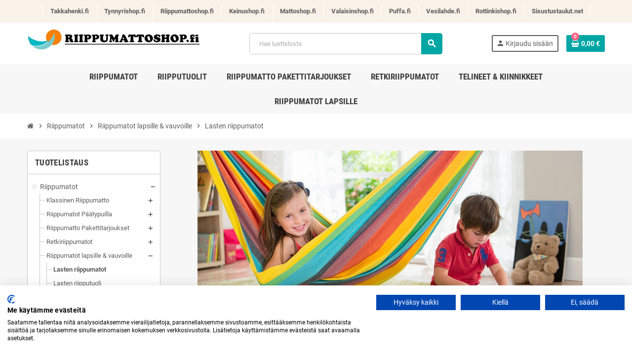

--- FILE ---
content_type: text/html; charset=utf-8
request_url: https://riippumattoshop.fi/lasten-riippumatot
body_size: 16006
content:
<!doctype html>
<html lang="fi">
  <head>
    
      
  <meta charset="utf-8">
  <meta name="theme-color" content="#f9f2e8">


  <meta http-equiv="x-ua-compatible" content="ie=edge">



  <title>Jokaisen lapsen unelma on oma riippukeinu kotona lekotteluun ja leikkeihin</title>
  <meta name="description" content="Allergia turvallinen lasten riippumatto edullisesti päiväkotiin, kotiin ja ulos parhaimpiin leikkeihin.
Riippumattoja 3-vuotiaille ja sitä vanhemmille lapsille, suljetulla, lapsiystävällisellä ripustuksella.">
  <meta name="keywords" content="lapsi,lapset,leikki,turvallinen,naturel,helppo ,puhdistettavissa">
        <link rel="canonical" href="https://riippumattoshop.fi/lasten-riippumatot">
    
                  <link rel="alternate" href="https://riippumattoshop.fi/lasten-riippumatot" hreflang="fi-fi">
            



  <meta name="viewport" content="width=device-width, initial-scale=1, shrink-to-fit=no">



  <link rel="icon" type="image/vnd.microsoft.icon" href="/img/favicon-3.ico?1741259092">
  <link rel="shortcut icon" type="image/x-icon" href="/img/favicon-3.ico?1741259092">



    <link rel="stylesheet" href="https://riippumattoshop.fi/themes/ZOneTheme_child/assets/cache/theme-3e0bb4108.css" type="text/css" media="all">



  <script src="https://consent.cookiefirst.com/sites/riippumattoshop.fi-50473d8b-62ad-49e3-bf72-dfabff355ea8/consent.js"></script>


    <script type="text/javascript">
        var prestashop = {"cart":{"products":[],"totals":{"total":{"type":"total","label":"Yhteens\u00e4","amount":0,"value":"0,00\u00a0\u20ac"},"total_including_tax":{"type":"total","label":"Yhteens\u00e4 (sis. alv)","amount":0,"value":"0,00\u00a0\u20ac"},"total_excluding_tax":{"type":"total","label":"Yhteens\u00e4 (alv 0%)","amount":0,"value":"0,00\u00a0\u20ac"}},"subtotals":{"products":{"type":"products","label":"Summa","amount":0,"value":"0,00\u00a0\u20ac"},"discounts":null,"tax":null},"products_count":0,"summary_string":"0 tuote(tta)","vouchers":{"allowed":1,"added":[]},"discounts":[],"minimalPurchase":0,"minimalPurchaseRequired":""},"currency":{"name":"euro","iso_code":"EUR","iso_code_num":"978","sign":"\u20ac"},"customer":{"lastname":null,"firstname":null,"email":null,"birthday":null,"newsletter":null,"newsletter_date_add":null,"optin":null,"website":null,"company":null,"siret":null,"ape":null,"is_logged":false,"gender":{"type":null,"name":null},"addresses":[]},"language":{"name":"Finnish","iso_code":"fi","locale":"fi-FI","language_code":"fi-fi","is_rtl":"0","date_format_lite":"Y-m-d","date_format_full":"Y-m-d H:i:s","id":7},"page":{"title":"","canonical":"https:\/\/riippumattoshop.fi\/lasten-riippumatot","meta":{"title":"Jokaisen lapsen unelma on oma riippukeinu kotona lekotteluun ja leikkeihin","description":"Allergia turvallinen lasten riippumatto edullisesti p\u00e4iv\u00e4kotiin, kotiin ja ulos parhaimpiin leikkeihin.\r\nRiippumattoja 3-vuotiaille ja sit\u00e4 vanhemmille lapsille, suljetulla, lapsiyst\u00e4v\u00e4llisell\u00e4 ripustuksella.","keywords":"lapsi,lapset,leikki,turvallinen,naturel,helppo ,puhdistettavissa","robots":"index"},"page_name":"category","body_classes":{"lang-fi":true,"lang-rtl":false,"country-FI":true,"currency-EUR":true,"layout-left-column":true,"page-category":true,"tax-display-enabled":true,"category-id-63":true,"category-Lasten riippumatot":true,"category-id-parent-27":true,"category-depth-level-4":true},"admin_notifications":[]},"shop":{"name":"Riippumattoshop.fi","logo":"\/img\/riippumattoshop-logo-17412590923.jpg","stores_icon":"\/img\/logo_stores.png","favicon":"\/img\/favicon-3.ico"},"urls":{"base_url":"https:\/\/riippumattoshop.fi\/","current_url":"https:\/\/riippumattoshop.fi\/lasten-riippumatot","shop_domain_url":"https:\/\/riippumattoshop.fi","img_ps_url":"https:\/\/riippumattoshop.fi\/img\/","img_cat_url":"https:\/\/riippumattoshop.fi\/img\/c\/","img_lang_url":"https:\/\/riippumattoshop.fi\/img\/l\/","img_prod_url":"https:\/\/riippumattoshop.fi\/img\/p\/","img_manu_url":"https:\/\/riippumattoshop.fi\/img\/m\/","img_sup_url":"https:\/\/riippumattoshop.fi\/img\/su\/","img_ship_url":"https:\/\/riippumattoshop.fi\/img\/s\/","img_store_url":"https:\/\/riippumattoshop.fi\/img\/st\/","img_col_url":"https:\/\/riippumattoshop.fi\/img\/co\/","img_url":"https:\/\/riippumattoshop.fi\/themes\/ZOneTheme_child\/assets\/img\/","css_url":"https:\/\/riippumattoshop.fi\/themes\/ZOneTheme_child\/assets\/css\/","js_url":"https:\/\/riippumattoshop.fi\/themes\/ZOneTheme_child\/assets\/js\/","pic_url":"https:\/\/riippumattoshop.fi\/upload\/","pages":{"address":"https:\/\/riippumattoshop.fi\/osoite","addresses":"https:\/\/riippumattoshop.fi\/osoitteet","authentication":"https:\/\/riippumattoshop.fi\/kirjaudu","cart":"https:\/\/riippumattoshop.fi\/ostoskori","category":"https:\/\/riippumattoshop.fi\/index.php?controller=category","cms":"https:\/\/riippumattoshop.fi\/index.php?controller=cms","contact":"https:\/\/riippumattoshop.fi\/ota-yhteytta","discount":"https:\/\/riippumattoshop.fi\/alennus","guest_tracking":"https:\/\/riippumattoshop.fi\/tilauksen-seuranta-vierailijoille","history":"https:\/\/riippumattoshop.fi\/tilaushistoria","identity":"https:\/\/riippumattoshop.fi\/tilitieto","index":"https:\/\/riippumattoshop.fi\/","my_account":"https:\/\/riippumattoshop.fi\/asiakastilini","order_confirmation":"https:\/\/riippumattoshop.fi\/tilausvahvistus","order_detail":"https:\/\/riippumattoshop.fi\/index.php?controller=order-detail","order_follow":"https:\/\/riippumattoshop.fi\/tilauksenseuranta","order":"https:\/\/riippumattoshop.fi\/tilaus","order_return":"https:\/\/riippumattoshop.fi\/index.php?controller=order-return","order_slip":"https:\/\/riippumattoshop.fi\/hyvityslaskut","pagenotfound":"https:\/\/riippumattoshop.fi\/sivua-ei-loydy","password":"https:\/\/riippumattoshop.fi\/salasanan-palautus","pdf_invoice":"https:\/\/riippumattoshop.fi\/index.php?controller=pdf-invoice","pdf_order_return":"https:\/\/riippumattoshop.fi\/index.php?controller=pdf-order-return","pdf_order_slip":"https:\/\/riippumattoshop.fi\/index.php?controller=pdf-order-slip","prices_drop":"https:\/\/riippumattoshop.fi\/alennettu-hinta","product":"https:\/\/riippumattoshop.fi\/index.php?controller=product","search":"https:\/\/riippumattoshop.fi\/etsi","sitemap":"https:\/\/riippumattoshop.fi\/sivukartta","stores":"https:\/\/riippumattoshop.fi\/liikkeet","supplier":"https:\/\/riippumattoshop.fi\/tavarantoimittaja","register":"https:\/\/riippumattoshop.fi\/kirjaudu?create_account=1","order_login":"https:\/\/riippumattoshop.fi\/tilaus?login=1"},"alternative_langs":{"fi-fi":"https:\/\/riippumattoshop.fi\/lasten-riippumatot"},"theme_assets":"\/themes\/ZOneTheme_child\/assets\/","actions":{"logout":"https:\/\/riippumattoshop.fi\/?mylogout="},"no_picture_image":{"bySize":{"cart_default":{"url":"https:\/\/riippumattoshop.fi\/img\/p\/fi-default-cart_default.jpg","width":90,"height":90},"small_default":{"url":"https:\/\/riippumattoshop.fi\/img\/p\/fi-default-small_default.jpg","width":90,"height":90},"home_default":{"url":"https:\/\/riippumattoshop.fi\/img\/p\/fi-default-home_default.jpg","width":278,"height":278},"medium_default":{"url":"https:\/\/riippumattoshop.fi\/img\/p\/fi-default-medium_default.jpg","width":455,"height":455},"large_default":{"url":"https:\/\/riippumattoshop.fi\/img\/p\/fi-default-large_default.jpg","width":800,"height":800}},"small":{"url":"https:\/\/riippumattoshop.fi\/img\/p\/fi-default-cart_default.jpg","width":90,"height":90},"medium":{"url":"https:\/\/riippumattoshop.fi\/img\/p\/fi-default-home_default.jpg","width":278,"height":278},"large":{"url":"https:\/\/riippumattoshop.fi\/img\/p\/fi-default-large_default.jpg","width":800,"height":800},"legend":""}},"configuration":{"display_taxes_label":true,"is_catalog":false,"show_prices":true,"opt_in":{"partner":false},"quantity_discount":{"type":"discount","label":"Alennus"},"voucher_enabled":1,"return_enabled":0},"field_required":[],"breadcrumb":{"links":[{"title":"Etusivulle","url":"https:\/\/riippumattoshop.fi\/"},{"title":"Riippumatot","url":"riippumatot"},{"title":"Riippumatot lapsille & vauvoille","url":"riippumatot-lapsille-vauvoille"},{"title":"Lasten riippumatot","url":"lasten-riippumatot"}],"count":4},"link":{"protocol_link":"https:\/\/","protocol_content":"https:\/\/","request_uri":"\/lasten-riippumatot"},"time":1769391399,"static_token":"b8065abeeb890d3b2d8aaa4be905a712","token":"9e95f4e137762b3a781247f6a3744055"};
        var varCustomActionAddToCart = 1;
        var varCustomActionAddVoucher = 1;
        var varGetFinalDateController = "https:\/\/riippumattoshop.fi\/module\/zonethememanager\/getFinalDate";
        var varGetFinalDateMiniatureController = "https:\/\/riippumattoshop.fi\/module\/zonethememanager\/getFinalDateMiniature";
        var varMobileStickyMenu = 0;
        var varPSAjaxCart = 1;
        var varPageProgressBar = 1;
        var varProductCommentGradeController = "https:\/\/riippumattoshop.fi\/module\/zonethememanager\/CommentGrade";
        var varProductPendingRefreshIcon = 1;
        var varStickyMenu = 1;
      </script>

  <script type="text/javascript" src="https://riippumattoshop.fi/modules/rc_pganalytics/views/js/hook/RcAnalyticsEvents.js" ></script>




  
<style type="text/css">.btn-primary, .btn-primary.disabled, .btn-primary:disabled, .btn.btn-primary, .btn.btn-primary.disabled, .btn.btn-primary:disabled, .add-to-cart, .add-to-cart.disabled, .add-to-cart:disabled, #header .mobile-header-version .mobile-menu-icon {background-color: #00a6a4} .btn-primary, .btn-primary.disabled, .btn-primary:disabled {border-color: #00a6a4} .btn-primary:hover, .btn.btn-primary:hover, .btn-primary:not(:disabled):not(.disabled):active, .btn-primary:not(:disabled):not(.disabled).active, .btn.btn-primary:not(:disabled):not(.disabled):active, .btn.btn-primary:not(:disabled):not(.disabled).active, .add-to-cart:hover, .add-to-cart:not(:disabled):not(.disabled):active, .add-to-cart:not(:disabled):not(.disabled).active {background-color: #007372} </style>

<!--Start of Tawk.to Script-->
<script type="text/javascript">
    
    var Tawk_API=Tawk_API || {},$_Tawk_LoadStart=new Date();
    (function(){
    var s1=document.createElement("script"),s0=document.getElementsByTagName("script")[0];
    s1.async=true;
    s1.src="https://embed.tawk.to/5dc001ad154bf74666b75e4d/default";
    s1.charset='UTF-8';
    s1.setAttribute('crossorigin','*');
    s0.parentNode.insertBefore(s1,s0);
    })();
    

    Tawk_API.onLoad = function(){
            };

    
    
    if (typeof ajaxCart !== "undefined" && typeof ajaxCart.updateCartInformation === "function") {
        ajaxCart.updateCartInformation = (function() {
            var ajaxCartUpdateCartInformationCached = ajaxCart.updateCartInformation;

            return function(jsonData) {
                ajaxCartUpdateCartInformationCached.apply(this, arguments);
                var products = {};
                for (var i = 0, len = jsonData.products.length; i < len; i++) {
                    key = 'product-'+(parseInt(i)+1);
                    products[key] = "ID = "+jsonData.products[i].id+" | Name = "+jsonData.products[i].name+" | Quantity = "+jsonData.products[i].quantity;
                }

                if (typeof Tawk_API === 'object') {
	                Tawk_API.addEvent('products-in-the-cart',  products, function(error){});
	            }
            };
        })();
    };

    if (typeof updateCartSummary === "function") {
        updateCartSummary = (function() {
            var updateCartSummaryCached = updateCartSummary;

            return function(json) {
                updateCartSummaryCached.apply(this, arguments);
                var products = {};
                for (var i = 0, len = json.products.length; i < len; i++) {
                    key = 'product-'+(parseInt(i)+1);
                    products[key] = "ID = "+json.products[i].id+" | Name = "+json.products[i].name+" | Quantity = "+json.products[i].quantity;
                }

                if (typeof Tawk_API === 'object') {
                	Tawk_API.addEvent('products-in-the-cart',  products, function(error){});
                }
            };
        })();
    };
    
</script>
<!--End of Tawk.to Script--><!-- Global site tag (gtag.js) - Google Analytics -->
<script async src='https://www.googletagmanager.com/gtag/js?id=UA-108076740-1' data-keepinline></script>
<script data-keepinline>
    
    window.dataLayer = window.dataLayer || [];
    function gtag(){dataLayer.push(arguments);}
    gtag('js', new Date());
    
</script>
  <script async src="https://www.googletagmanager.com/gtag/js?id=G-SEPQWF6LP7"></script>
  <script>
    window.dataLayer = window.dataLayer || [];
    function gtag(){dataLayer.push(arguments);}
    gtag('js', new Date());
    gtag(
      'config',
      'G-SEPQWF6LP7',
      {
        'debug_mode':false
        , 'anonymize_ip': true                      }
    );
  </script>

 <script type="text/javascript">
          document.addEventListener('DOMContentLoaded', function() {
        $('article[data-id-product="103"] a.quick-view').on(
                "click",
                function() {
                    gtag("event", "select_item", {"send_to":"G-SEPQWF6LP7","items":{"item_id":103,"item_name":"Caribeña Aqua Blue, Yhden hengen riippumatto","quantity":1,"price":69.9,"currency":"EUR","index":0,"item_brand":"","item_category":"yhden-hengen-riippumatto","item_list_id":"category","item_variant":""}})
                });$('article[data-id-product="104"] a.quick-view').on(
                "click",
                function() {
                    gtag("event", "select_item", {"send_to":"G-SEPQWF6LP7","items":{"item_id":104,"item_name":"Caribeña Purple, Yhden hengen riippumatto","quantity":1,"price":69.9,"currency":"EUR","index":1,"item_brand":"","item_category":"yhden-hengen-riippumatto","item_list_id":"category","item_variant":""}})
                });$('article[data-id-product="224"] a.quick-view').on(
                "click",
                function() {
                    gtag("event", "select_item", {"send_to":"G-SEPQWF6LP7","items":{"item_id":224,"item_name":"Riipputuoliteline Mediterráneo","quantity":1,"price":189,"currency":"EUR","index":2,"item_brand":"","item_category":"telineet-riippumatoille-ja-tuoleille","item_list_id":"category","item_variant":""}})
                });$('article[data-id-product="225"] a.quick-view').on(
                "click",
                function() {
                    gtag("event", "select_item", {"send_to":"G-SEPQWF6LP7","items":{"item_id":225,"item_name":"Riipputuoliteline Romano Silver","quantity":1,"price":353.22,"currency":"EUR","index":3,"item_brand":"","item_category":"telineet-riippumatoille-ja-tuoleille","item_list_id":"category","item_variant":""}})
                });$('article[data-id-product="226"] a.quick-view').on(
                "click",
                function() {
                    gtag("event", "select_item", {"send_to":"G-SEPQWF6LP7","items":{"item_id":226,"item_name":"Riippumattoteline Maera, single malleille","quantity":1,"price":319.5,"currency":"EUR","index":4,"item_brand":"","item_category":"telineet-riippumatoille-ja-tuoleille","item_list_id":"category","item_variant":""}})
                });$('article[data-id-product="227"] a.quick-view').on(
                "click",
                function() {
                    gtag("event", "select_item", {"send_to":"G-SEPQWF6LP7","items":{"item_id":227,"item_name":"Riippumattoteline Maera, double malleille","quantity":1,"price":439.5,"currency":"EUR","index":5,"item_brand":"","item_category":"telineet-riippumatoille-ja-tuoleille","item_list_id":"category","item_variant":""}})
                });$('article[data-id-product="228"] a.quick-view').on(
                "click",
                function() {
                    gtag("event", "select_item", {"send_to":"G-SEPQWF6LP7","items":{"item_id":228,"item_name":"Riippumattoteline Maera, perhekoon malleille","quantity":1,"price":499.5,"currency":"EUR","index":6,"item_brand":"","item_category":"telineet-riippumatoille-ja-tuoleille","item_list_id":"category","item_variant":""}})
                });$('article[data-id-product="230"] a.quick-view').on(
                "click",
                function() {
                    gtag("event", "select_item", {"send_to":"G-SEPQWF6LP7","items":{"item_id":230,"item_name":"Riippumattoteline Nautico kahdelle, säädettävä","quantity":1,"price":189.5,"currency":"EUR","index":7,"item_brand":"","item_category":"telineet-riippumatoille-ja-tuoleille","item_list_id":"category","item_variant":""}})
                });$('article[data-id-product="231"] a.quick-view').on(
                "click",
                function() {
                    gtag("event", "select_item", {"send_to":"G-SEPQWF6LP7","items":{"item_id":231,"item_name":"Riippumattoteline Mediterráneo Crème yhden ja kahden hengen riippumattomalleille","quantity":1,"price":199,"currency":"EUR","index":8,"item_brand":"","item_category":"telineet-riippumatoille-ja-tuoleille","item_list_id":"category","item_variant":""}})
                });$('article[data-id-product="233"] a.quick-view').on(
                "click",
                function() {
                    gtag("event", "select_item", {"send_to":"G-SEPQWF6LP7","items":{"item_id":233,"item_name":"Kiinnityssetti riippumatolle puuhun","quantity":1,"price":34.9,"currency":"EUR","index":9,"item_brand":"","item_category":"riippumattojen-ja-tuolien-ripustus","item_list_id":"category","item_variant":""}})
                });
      });
    </script>
<script
        async
        data-environment='production'
        src='https://js.klarna.com/web-sdk/v1/klarna.js'
        data-client-id='klarna_live_client_cGUxRGNuaSlkV0c5Q2ZWUzVGJSN3IzFJR0Ipd0tVQ0UsYzc3ZjgyNTktMjRkNy00MTcwLWI2MzktOGFlYTYxOWRiNTdhLDEsU1p1MU43WkN3VnJsajlZN0t4aTlzT3FYVFB4bHVxR1JHQkhQNEVsVlVyVT0'
></script>




    
  </head>

  <body id="category" class="lang-fi country-fi currency-eur layout-left-column page-category tax-display-enabled category-id-63 category-lasten-riippumatot category-id-parent-27 category-depth-level-4  st-wrapper">

    
      
    

    
          

    <main id="page" class="st-pusher ">

      
              

      <header id="header">
        
          
  <!-- desktop header -->
  <div class="desktop-header-version">
    
      <div class="header-banner clearfix">
        <div class="header-event-banner" >
  <div class="container">
    <div class="header-event-banner-wrapper">
      <ul><li><a href="https://takkahenki.fi" target="_blank" rel="noreferrer noopener">Takkahenki.fi</a></li>
<li><a href="https://tynnyrishop.fi/" target="_blank" rel="noreferrer noopener">Tynnyrishop.fi</a></li>
<li><a href="https://riippumattoshop.fi/"> Riippumattoshop.fi</a></li>
<li><a href="https://keinushop.fi" target="_blank" rel="noreferrer noopener">Keinushop.fi</a></li>
<li><a href="https://mattoshop.fi" target="_blank" rel="noreferrer noopener">Mattoshop.fi</a></li>
<li><a href="https://valaisinshop.fi" target="_blank" rel="noreferrer noopener">Valaisinshop.fi</a></li>
<li><a href="https://puffa.fi" target="_blank" rel="noreferrer noopener">Puffa.fi</a></li>
<li><a href="https://vesilahde.fi" target="_blank" rel="noreferrer noopener">Vesilahde.fi</a></li>
<li><a href="https://rottinkishop.fi" target="_blank" rel="noreferrer noopener">Rottinkishop.fi</a></li>
<li class="last-item"><a href="https://sisustustaulut.net" target="_blank" rel="noreferrer noopener">Sisustustaulut.net</a></li>
</ul>
    </div>
  </div>
</div>


      </div>
    

    
      <div class="header-nav clearfix">
        <div class="container">
          <div class="header-nav-wrapper d-flex align-items-center justify-content-between">
            <div class="left-nav d-flex">
              
            </div>
            <div class="right-nav d-flex">
              
            </div>
          </div>
        </div>
      </div>
    

    
      <div class="main-header clearfix">
        <div class="container">
          <div class="header-wrapper d-flex align-items-center">

            
              <div class="header-logo">
                <a href="https://riippumattoshop.fi/" title="Riippumattoshop.fi">
                                      <img class="logo" src="https://riippumattoshop.fi/img/riippumattoshop-logo-17412590923.jpg" alt="Riippumattoshop.fi" width="600" height="88">
                                  </a>
              </div>
            

            
              <div class="header-right">
                <div class="display-top align-items-center d-flex flex-wrap flex-lg-nowrap justify-content-end">
                  <!-- Block search module TOP -->
<div class="searchbar-wrapper">
  <div id="search_widget" class="js-search-source" data-search-controller-url="//riippumattoshop.fi/etsi">
    <div class="search-widget ui-front">
      <form method="get" action="//riippumattoshop.fi/etsi">
        <input type="hidden" name="controller" value="search">
        <input class="form-control" type="text" name="s" value="" placeholder="Hae luettelosta" aria-label="Haku">
        <button type="submit" class="btn-primary">
          <i class="material-icons search">search</i>
        </button>
      </form>
    </div>
  </div>
</div>
<!-- /Block search module TOP -->
<div class="customer-signin-module">
  <div class="user-info">
          <div class="js-account-source">
        <ul>
          <li>
            <div class="account-link">
              <a
                href="https://riippumattoshop.fi/asiakastilini"
                title="Kirjaudu asiakastilillesi"
                rel="nofollow"
              >
                <i class="material-icons">person</i><span>Kirjaudu sisään</span>
              </a>
            </div>
          </li>
        </ul>
      </div>
      </div>
</div><div class="shopping-cart-module">
  <div class="blockcart cart-preview" data-refresh-url="//riippumattoshop.fi/module/ps_shoppingcart/ajax" data-sidebar-cart-trigger>
    <ul class="cart-header">
      <li data-header-cart-source>
        <a rel="nofollow" href="//riippumattoshop.fi/ostoskori?action=show" class="cart-link btn-primary">
          <span class="cart-design"><i class="fa fa-shopping-basket" aria-hidden="true"></i><span class="cart-products-count">0</span></span>
          <span class="cart-total-value">0,00 €</span>
        </a>
      </li>
    </ul>

          <div class="cart-dropdown" data-shopping-cart-source>
  <div class="cart-dropdown-wrapper">
    <div class="cart-title h4">Ostoskori</div>
          <div class="no-items">
        Ostoskorissasi ei ole enää tuotteita
      </div>
      </div>
  <div class="js-cart-update-quantity page-loading-overlay cart-overview-loading">
    <div class="page-loading-backdrop d-flex align-items-center justify-content-center">
      <span class="uil-spin-css"><span><span></span></span><span><span></span></span><span><span></span></span><span><span></span></span><span><span></span></span><span><span></span></span><span><span></span></span><span><span></span></span></span>
    </div>
  </div>
</div>
      </div>
</div>

                </div>
              </div>
            

          </div>
        </div>
      </div>
    

    
      <div class="header-bottom clearfix">
        <div class="header-main-menu" id="header-main-menu" data-sticky-menu>
          <div class="container">
            <div class="header-main-menu-wrapper">
                            <div class="sticky-icon-cart" data-sticky-cart data-sidebar-cart-trigger></div>
                <div id="amegamenu" class="">
    <ul class="anav-top js-ajax-mega-menu" data-ajax-dropdown-controller="https://riippumattoshop.fi/module/zonemegamenu/menuDropdownContent">
              <li class="amenu-item mm23 plex ">
          <a href="/22-riippumatot" class="amenu-link" >                        <span>Riippumatot</span>
                      </a>
                      <div class="adropdown adrd1">
              <div class="js-dropdown-content" data-menu-id="23"></div>
            </div>
                  </li>
              <li class="amenu-item mm24 plex ">
          <a href="/49-riipputuolit" class="amenu-link" >                        <span>Riipputuolit</span>
                      </a>
                      <div class="adropdown adrd1">
              <div class="js-dropdown-content" data-menu-id="24"></div>
            </div>
                  </li>
              <li class="amenu-item mm26 plex ">
          <a href="/riippumatto-pakettitarjoukset" class="amenu-link" >                        <span>Riippumatto Pakettitarjoukset</span>
                      </a>
                      <div class="adropdown adrd1">
              <div class="js-dropdown-content" data-menu-id="26"></div>
            </div>
                  </li>
              <li class="amenu-item mm76 plex ">
          <a href="/retkiriippumatot" class="amenu-link" >                        <span>Retkiriippumatot</span>
                      </a>
                      <div class="adropdown adrd1">
              <div class="js-dropdown-content" data-menu-id="76"></div>
            </div>
                  </li>
              <li class="amenu-item mm25 plex ">
          <a href="/157-telineet-kiinnikkeet" class="amenu-link" >                        <span>Telineet &amp; kiinnikkeet</span>
                      </a>
                      <div class="adropdown adrd1">
              <div class="js-dropdown-content" data-menu-id="25"></div>
            </div>
                  </li>
              <li class="amenu-item mm82 plex ">
          <a href="https://riippumattoshop.fi/riippumatot-lapsille-vauvoille" class="amenu-link" >                        <span>Riippumatot lapsille</span>
                      </a>
                      <div class="adropdown adrd1">
              <div class="js-dropdown-content" data-menu-id="82"></div>
            </div>
                  </li>
          </ul>
  </div>

            </div>
          </div>
        </div>
      </div>
    
  </div>



        
      </header>

      <section id="wrapper">

        
          
<nav class="breadcrumb-wrapper ">
  <div class="container">
    <ol class="breadcrumb" data-depth="4" itemscope itemtype="http://schema.org/BreadcrumbList">
              
                      <li class="breadcrumb-item" itemprop="itemListElement" itemscope itemtype="http://schema.org/ListItem">
                            <a itemprop="item" href="https://riippumattoshop.fi/">
                                  <i class="fa fa-home home" aria-hidden="true"></i>
                                  <span itemprop="name">Etusivulle</span>
              </a>
              <meta itemprop="position" content="1">
            </li>
                  
              
                      <li class="breadcrumb-item" itemprop="itemListElement" itemscope itemtype="http://schema.org/ListItem">
                              <span class="separator material-icons">chevron_right</span>
                            <a itemprop="item" href="riippumatot">
                                  <span itemprop="name">Riippumatot</span>
              </a>
              <meta itemprop="position" content="2">
            </li>
                  
              
                      <li class="breadcrumb-item" itemprop="itemListElement" itemscope itemtype="http://schema.org/ListItem">
                              <span class="separator material-icons">chevron_right</span>
                            <a itemprop="item" href="riippumatot-lapsille-vauvoille">
                                  <span itemprop="name">Riippumatot lapsille &amp; vauvoille</span>
              </a>
              <meta itemprop="position" content="3">
            </li>
                  
              
                      <li class="breadcrumb-item" itemprop="itemListElement" itemscope itemtype="http://schema.org/ListItem">
                              <span class="separator material-icons">chevron_right</span>
                            <a itemprop="item" href="lasten-riippumatot">
                                  <span itemprop="name">Lasten riippumatot</span>
              </a>
              <meta itemprop="position" content="4">
            </li>
                  
          </ol>
  </div>
</nav>
        

        
          
<aside id="notifications">
  <div class="container">
    
    
    
      </div>
</aside>
        

        

        

        
          <div class="main-content">
            <div class="container">
              <div class="row ">

                
                  <div id="left-column" class="sidebar-column col-12 col-md-4 col-lg-3">
                    <div class="column-wrapper">
                      

<div class="left-categories column-block md-bottom">
  <p class="column-title">Tuotelistaus</p>
  <div class="category-tree js-category-tree">
    
  <ul><li data-depth="0"><a href="https://riippumattoshop.fi/riippumatot" title="Riippumatot" data-category-id="22"><span>Riippumatot</span></a><div class="collapse-icons" data-toggle="collapse" data-target="#exCollapsingNavbar22"><i class="material-icons add"></i><i class="material-icons remove"></i></div><div class="category-sub-menu collapse" id="exCollapsingNavbar22">
  <ul><li data-depth="1"><a href="https://riippumattoshop.fi/klassinen-riippumatto" title="Klassinen Riippumatto" data-category-id="23"><span>Klassinen Riippumatto</span></a><div class="collapse-icons" data-toggle="collapse" data-target="#exCollapsingNavbar23"><i class="material-icons add"></i><i class="material-icons remove"></i></div><div class="category-sub-menu collapse" id="exCollapsingNavbar23">
  <ul><li data-depth="2"><a href="https://riippumattoshop.fi/yhden-hengen-riippumatto" title="Yhden hengen riippumatto" data-category-id="31"><span>Yhden hengen riippumatto</span></a></li><li data-depth="2"><a href="https://riippumattoshop.fi/kahden-hengen-riippumatto" title="Kahden hengen riippumatto" data-category-id="51"><span>Kahden hengen riippumatto</span></a></li><li data-depth="2"><a href="https://riippumattoshop.fi/perheriippumatot" title="Perheriippumatot" data-category-id="52"><span>Perheriippumatot</span></a></li><li data-depth="2"><a href="https://riippumattoshop.fi/mayan-riippumatot" title="Mayan -riippumatot" data-category-id="53"><span>Mayan -riippumatot</span></a></li></ul></div></li><li data-depth="1"><a href="https://riippumattoshop.fi/riippumatot-paeaetypuilla" title="Riippumatot Päätypuilla" data-category-id="24"><span>Riippumatot Päätypuilla</span></a><div class="collapse-icons" data-toggle="collapse" data-target="#exCollapsingNavbar24"><i class="material-icons add"></i><i class="material-icons remove"></i></div><div class="category-sub-menu collapse" id="exCollapsingNavbar24">
  <ul><li data-depth="2"><a href="https://riippumattoshop.fi/yhden-hengen-riippumatto-paatypuilla" title="Yhden hengen riippumatto päätypuilla" data-category-id="54"><span>Yhden hengen riippumatto päätypuilla</span></a></li><li data-depth="2"><a href="https://riippumattoshop.fi/kahden-hengen-riippumatto-paatypuilla" title="Kahden hengen riippumatto päätypuilla" data-category-id="55"><span>Kahden hengen riippumatto päätypuilla</span></a></li><li data-depth="2"><a href="https://riippumattoshop.fi/perhekoon-riippumatot-paatypuilla" title="Perhekoon riippumatot päätypuilla" data-category-id="56"><span>Perhekoon riippumatot päätypuilla</span></a></li></ul></div></li><li data-depth="1"><a href="https://riippumattoshop.fi/riippumatto-pakettitarjoukset" title="Riippumatto Pakettitarjoukset" data-category-id="25"><span>Riippumatto Pakettitarjoukset</span></a><div class="collapse-icons" data-toggle="collapse" data-target="#exCollapsingNavbar25"><i class="material-icons add"></i><i class="material-icons remove"></i></div><div class="category-sub-menu collapse" id="exCollapsingNavbar25">
  <ul><li data-depth="2"><a href="https://riippumattoshop.fi/riippumatto-tarjouspaketit" title="Riippumatto Tarjouspaketit" data-category-id="2391"><span>Riippumatto Tarjouspaketit</span></a></li><li data-depth="2"><a href="https://riippumattoshop.fi/riipputuolien-tarjouspaketit" title="Riipputuolien Tarjouspaketit" data-category-id="2392"><span>Riipputuolien Tarjouspaketit</span></a></li></ul></div></li><li data-depth="1"><a href="https://riippumattoshop.fi/retkiriippumatot" title="Retkiriippumatot" data-category-id="26"><span>Retkiriippumatot</span></a><div class="collapse-icons" data-toggle="collapse" data-target="#exCollapsingNavbar26"><i class="material-icons add"></i><i class="material-icons remove"></i></div><div class="category-sub-menu collapse" id="exCollapsingNavbar26">
  <ul><li data-depth="2"><a href="https://riippumattoshop.fi/retkiriippumatot-yhdelle" title="Retkiriippumatot yhdelle" data-category-id="61"><span>Retkiriippumatot yhdelle</span></a></li><li data-depth="2"><a href="https://riippumattoshop.fi/retkiriippumatot-kahdelle" title="Retkiriippumatot kahdelle" data-category-id="62"><span>Retkiriippumatot kahdelle</span></a></li><li data-depth="2"><a href="https://riippumattoshop.fi/retkiriippumatot-jatti-kokoa" title="Retkiriippumatot jätti kokoa" data-category-id="163"><span>Retkiriippumatot jätti kokoa</span></a></li><li data-depth="2"><a href="https://riippumattoshop.fi/retkiriippumatto-lisaevarusteet" title="Retkiriippumatto lisävarusteet" data-category-id="288"><span>Retkiriippumatto lisävarusteet</span></a></li><li data-depth="2"><a href="https://riippumattoshop.fi/retkiriippumatto-setit" title="Retkiriippumatto setit" data-category-id="2713"><span>Retkiriippumatto setit</span></a></li></ul></div></li><li data-depth="1"><a href="https://riippumattoshop.fi/riippumatot-lapsille-vauvoille" title="Riippumatot lapsille &amp; vauvoille" data-category-id="27"><span>Riippumatot lapsille &amp; vauvoille</span></a><div class="collapse-icons" data-toggle="collapse" data-target="#exCollapsingNavbar27"><i class="material-icons add"></i><i class="material-icons remove"></i></div><div class="category-sub-menu collapse" id="exCollapsingNavbar27">
  <ul><li data-depth="2"><a href="https://riippumattoshop.fi/lasten-riippumatot" title="Lasten riippumatot" data-category-id="63"><span>Lasten riippumatot</span></a></li><li data-depth="2"><a href="https://riippumattoshop.fi/lasten-riipputuoli" title="Lasten riipputuoli" data-category-id="64"><span>Lasten riipputuoli</span></a></li><li data-depth="2"><a href="https://riippumattoshop.fi/riippupussi-lapsille" title="Riippupussi lapsille" data-category-id="65"><span>Riippupussi lapsille</span></a></li><li data-depth="2"><a href="https://riippumattoshop.fi/vauvan-riippumatto" title="Vauvan riippumatto" data-category-id="66"><span>Vauvan riippumatto</span></a></li><li data-depth="2"><a href="https://riippumattoshop.fi/kantoliinat-ja-kantoreput" title="Kantoliinat ja kantoreput" data-category-id="2345"><span>Kantoliinat ja kantoreput</span></a></li></ul></div></li><li data-depth="1"><a href="https://riippumattoshop.fi/cacoon-riippumatto-teltat" title="Cacoon-riippumatto teltat" data-category-id="143"><span>Cacoon-riippumatto teltat</span></a></li><li data-depth="1"><a href="https://riippumattoshop.fi/telineet-kiinnikkeet" title="Telineet &amp; kiinnikkeet" data-category-id="157"><span>Telineet &amp; kiinnikkeet</span></a><div class="collapse-icons" data-toggle="collapse" data-target="#exCollapsingNavbar157"><i class="material-icons add"></i><i class="material-icons remove"></i></div><div class="category-sub-menu collapse" id="exCollapsingNavbar157">
  <ul><li data-depth="2"><a href="https://riippumattoshop.fi/telineet-riippumatoille-ja-tuoleille" title="Telineet riippumatoille ja -tuoleille" data-category-id="28"><span>Telineet riippumatoille ja -tuoleille</span></a></li><li data-depth="2"><a href="https://riippumattoshop.fi/riippumattojen-ja-tuolien-ripustus" title="Riippumattojen ja -tuolien ripustus" data-category-id="29"><span>Riippumattojen ja -tuolien ripustus</span></a></li></ul></div></li></ul></div></li><li data-depth="0"><a href="https://riippumattoshop.fi/riipputuolit" title="Riipputuolit" data-category-id="49"><span>Riipputuolit</span></a><div class="collapse-icons" data-toggle="collapse" data-target="#exCollapsingNavbar49"><i class="material-icons add"></i><i class="material-icons remove"></i></div><div class="category-sub-menu collapse" id="exCollapsingNavbar49">
  <ul><li data-depth="1"><a href="https://riippumattoshop.fi/riipputuoli-yhdelle" title="Riipputuoli Yhdelle" data-category-id="57"><span>Riipputuoli Yhdelle</span></a></li><li data-depth="1"><a href="https://riippumattoshop.fi/riipputuoli-kahdelle-lounger" title="Riipputuoli kahdelle, Lounger" data-category-id="60"><span>Riipputuoli kahdelle, Lounger</span></a></li><li data-depth="1"><a href="https://riippumattoshop.fi/riippukeinut-ja-riipputuolit-telineillae" title="Riippukeinut ja riipputuolit telineillä" data-category-id="129"><span>Riippukeinut ja riipputuolit telineillä</span></a></li></ul></div></li><li data-depth="0"><a href="https://riippumattoshop.fi/erikoistarjous-riippumatot" title="Erikoistarjous Riippumatot!" data-category-id="2380"><span>Erikoistarjous Riippumatot!</span></a></li></ul>
  </div>
</div>

                    </div>
                  </div>
                

                
                  <div id="center-column" class="center-column col-12 col-md-8 col-lg-9">
                    <div class="center-wrapper">
                      
                      
                      
  <section id="main">

    
  <div id="js-product-list-header">
      <div class="category-cover mb-4">
      <img class="img-fluid" src="https://riippumattoshop.fi/c/63-category_default/lasten-riippumatot.jpg" alt="Jokaisen lapsen unelma on oma riippukeinu kotona lekotteluun ja leikkeihin">
    </div>
  
  <h1 class="page-heading js-category-page" data-current-category-id="63">Lasten riippumatot</h1>
  
      <div class="category-description mb-4">
              <div class="js-expand-description">
          <div class="descSmall">
            <div class="typo descFull">
              <p><strong>Riippumattoja 3-vuotiaille ja sitä vanhemmille lapsille, suljetulla, lapsiystävällisellä ripustuksella.</strong> <br />Riippumattoshopin ja LA SIESTA:n lasten riippumaton ripustamiseen tarvitaan 150 cm:n tila. Jos tilaa on enemmän, voi korkeutta luonnollisesti säädellä köyttä pidentämällä. Jokaisen lapsen unelma -oma riippukeinu kotona lekotteluun. TURVALLINEN: Kehitetty yhteistyössä saksalaisen ergonomian kehittämiseen keskittyneen keskuksen (BAG) kanssa. Suositeltavaa on kiinnittää riippumatto matalalle ja laittaa patja alle. Keinunta edistää lapsen tasapainon tunnetta, siksi riippumattoja käytetään yleisesti lapsiterapiassa. Mainio lahjaidea, oiva Joululahja. <br /><strong>Riippumattoshop.fi toimitus 0 €.</strong></p>
            </div>
          </div>
          <div class="descToggle expand">
            <a href="#expand">&nbsp;Näytä lisää<i class="material-icons">expand_more</i></a>
          </div>
          <div class="descToggle collapse">
            <a href="#collapse">&nbsp;Show Less<i class="material-icons">expand_less</i></a>
          </div>
        </div>
          </div>
  
  
              
      
</div>


    <section id="products">
      
        
          <div id="js-product-list-top" class="products-selection sm-bottom clearfix">
  <div class="row align-items-center">
    <div class="col-12 col-md-12 col-lg-8 products-sort-order order-2">
      
        <div class="d-flex flex-wrap">
  <label class="form-control-label d-none d-lg-block sort-label">Lajittele:</label>
  <div class="sort-select dropdown js-dropdown">
    <button
      class="custom-select select-title"
      data-toggle="dropdown"
      data-offset="0,1px"
      aria-haspopup="true"
      aria-expanded="false"
    >
      Merkitys    </button>
    <div class="dropdown-menu">
              <a
          rel="nofollow"
          href="https://riippumattoshop.fi/lasten-riippumatot?order=product.sales.desc"
          class="dropdown-item js-search-link"
        >
          Best sellers
        </a>
              <a
          rel="nofollow"
          href="https://riippumattoshop.fi/lasten-riippumatot?order=product.position.asc"
          class="dropdown-item current js-search-link"
        >
          Merkitys
        </a>
              <a
          rel="nofollow"
          href="https://riippumattoshop.fi/lasten-riippumatot?order=product.name.asc"
          class="dropdown-item js-search-link"
        >
          Aakkosjärjestys
        </a>
              <a
          rel="nofollow"
          href="https://riippumattoshop.fi/lasten-riippumatot?order=product.name.desc"
          class="dropdown-item js-search-link"
        >
          Käänteinen aakkosjärjestys
        </a>
              <a
          rel="nofollow"
          href="https://riippumattoshop.fi/lasten-riippumatot?order=product.price.asc"
          class="dropdown-item js-search-link"
        >
          Hinta, nouseva
        </a>
              <a
          rel="nofollow"
          href="https://riippumattoshop.fi/lasten-riippumatot?order=product.price.desc"
          class="dropdown-item js-search-link"
        >
          Hinta, laskeva
        </a>
          </div>
  </div>

  
      <div class="product-display d-none d-md-block">
      <div class="d-flex">
        <label class="form-control-label display-label d-none d-lg-block">Katso</label>
        <ul class="display-select" id="product_display_control">
          <li class="d-flex">
            <a data-view="grid" class="selected" rel="nofollow" href="#grid" title="Taulukko" data-toggle="tooltip" data-placement="top">
              <i class="material-icons">view_comfy</i>
            </a>
            <a data-view="list" class="" rel="nofollow" href="#list" title="Lista" data-toggle="tooltip" data-placement="top">
              <i class="material-icons">view_list</i>
            </a>
            <a data-view="table-view" class="" rel="nofollow" href="#table" title="Taulukko" data-toggle="tooltip" data-placement="top">
              <i class="material-icons">view_headline</i>
            </a>
          </li>
        </ul>
      </div>
    </div>
  </div>
      
    </div>

    
    <div class="col-12 col-lg-4 total-products order-4 order-lg-1 d-none d-lg-block">
      <p>
              Tuotteita yhteensä 5 kpl.
            </p>
    </div>
  </div>  
</div>
        

        
          <div id="_mobile_search_filters" class="mobile-search-fillter light-box-bg d-md-none md-bottom"></div>
        
        
        
          <div id="js-active-search-filters">
  </div>

        

        <div id="js-filter-scroll-here"></div>

        
	        
<div id="js-product-list" data-grid-columns="columns-3">
  <div class="product-list">
    <div class="products product-list-wrapper clearfix grid columns-3 js-product-list-view">
              
          

<article class="product-miniature js-product-miniature" data-id-product="4891" data-id-product-attribute="0" data-product-id-category="63" data-product-id-manufacturer="0" itemscope itemtype="https://schema.org/Product">
  <div class="product-container product-style ">
    <div class="first-block">
      
        <div class="product-thumbnail">
  <a href="https://riippumattoshop.fi/lasten-riippumatot/moki-dolphy-lasten-riippumatto-luomupuuvillaa" class="product-cover-link">
                
              <img
          src       = "data:image/svg+xml,%3Csvg%20xmlns=%22http://www.w3.org/2000/svg%22%20viewBox=%220%200%20278%20278%22%3E%3C/svg%3E"
          data-original = "https://riippumattoshop.fi/30812-home_default/moki-dolphy-lasten-riippumatto-luomupuuvillaa.jpg"
          alt       = "Moki Dolphy - Lasten riippumatto luomupuuvillaa"
          title     = "Moki Dolphy - Lasten riippumatto luomupuuvillaa"
          class     = "img-fluid js-lazy"
          width     = "278"
          height    = "278"
        >
            </a>
</div>
      

      
          <div class="product-flags"><span class="product-flag on-sale"><span>Alennuksessa!</span></span></div>

      
      
      
        <div class="grid-hover-btn">
            <a
    href="https://riippumattoshop.fi/lasten-riippumatot/moki-dolphy-lasten-riippumatto-luomupuuvillaa"
    class="quick-view"
    data-link-action="quickview"
    title="Pikakatselu"
    data-toggle="tooltip"
    data-placement="top"
    aria-label="Pikakatselu"
  >
    <i class="fa fa-eye" aria-hidden="true"></i>
  </a>
        </div>
      

      

      </div><!-- /first-block -->

    <div class="second-third-block">
      <div class="second-block">
        
          <h5 class="product-name" itemprop="name"><a href="https://riippumattoshop.fi/lasten-riippumatot/moki-dolphy-lasten-riippumatto-luomupuuvillaa" title="Moki Dolphy - Lasten riippumatto luomupuuvillaa">Moki Dolphy - Lasten riippumatto luomupuuvillaa</a></h5>
        

        
                  

        
          <div class="product-description-short" itemprop="description">
            Leikkeihin, rentoutumiseen, päikkäreihin..  Moki Dolphy - Lasten riippumatto - luomupuuvillaa .<br />
Luomupuuvillaa. Huvia lapsen hyväksi. Riippumaton lempeä keinunta edistää lapsen motorisia ja kognitiivisia taitoja.Turvakoukku ja kiinnitysPehmeät värit. Luonnonmukaisesti viljelty puuvilla. Reilu ihmiselle, reilu luonnolle. Luomupuuvilla tuotetaan ekologisten periaatteiden mukaisesti ja se tarjoaa ympäristöystävällisemmän vaihtoehdon perinteiselle puuvillalle.<br />
Liikunnan puolesta! Riippumaton tarkastuslaitos Institut für Bewegungsbildung und Bewegungsforschung (InBuB) on myöntänyt tälle tuotteelle liikunnanedistämistunnustuksen BEWEGTE INNOVATION.<br />

          </div>
        

        
                  
      </div>
        
      <div class="third-block">
        <div class="third-block-left">
          
            
          

          
              <div class="product-price-and-shipping d-flex ">
    <div class="first-prices d-flex flex-wrap align-items-center">
      

      <span class="price product-price">119,00 €</span>
    </div>

          <div class="second-prices d-flex flex-wrap align-items-center">
        

        <span class="regular-price">129,00 €</span>
      </div>
    
    <div class="third-prices d-flex flex-wrap align-items-center">
      
      
    </div>
  </div>
          
        </div>

        <div class="buttons-sections">
          
                          <button type="button" class="btn add-to-cart js-ajax-add-to-cart" data-id-product="4891">
                <i class="fa fa-plus text-for-list" aria-hidden="true"></i><span class="text-for-list">Ostoskoriin</span>
                <span class="text-for-grid">Osta</span>
              </button>
                      
        </div>
      </div>
    </div><!-- /second-third-block -->
  </div><!-- /product-container -->

      <div itemprop="offers" itemscope itemtype="https://schema.org/Offer">
      <meta itemprop="price" content="119"/>
      <meta itemprop="availability" content="https://schema.org/PreOrder"/>
      <link itemprop="url" href="https://riippumattoshop.fi/lasten-riippumatot/moki-dolphy-lasten-riippumatto-luomupuuvillaa" />
      <meta itemprop="priceValidUntil" content="2026-02-10"/>
      <meta itemprop="priceCurrency" content="EUR">    </div>
    <link itemprop="image" href="https://riippumattoshop.fi/30812-home_default/moki-dolphy-lasten-riippumatto-luomupuuvillaa.jpg" />  <meta itemprop="sku" content="MOK11-33" />    </article>

        
              
          

<article class="product-miniature js-product-miniature" data-id-product="4892" data-id-product-attribute="0" data-product-id-category="63" data-product-id-manufacturer="0" itemscope itemtype="https://schema.org/Product">
  <div class="product-container product-style ">
    <div class="first-block">
      
        <div class="product-thumbnail">
  <a href="https://riippumattoshop.fi/lasten-riippumatot/moki-dolphy-lasten-max-riippumatto-luomupuuvillaa" class="product-cover-link">
                
              <img
          src       = "data:image/svg+xml,%3Csvg%20xmlns=%22http://www.w3.org/2000/svg%22%20viewBox=%220%200%20278%20278%22%3E%3C/svg%3E"
          data-original = "https://riippumattoshop.fi/30807-home_default/moki-dolphy-lasten-max-riippumatto-luomupuuvillaa.jpg"
          alt       = "Moki Dolphy - Lasten Max-riippumatto luomupuuvillaa"
          title     = "Moki Dolphy - Lasten Max-riippumatto luomupuuvillaa"
          class     = "img-fluid js-lazy"
          width     = "278"
          height    = "278"
        >
            </a>
</div>
      

      
        
      
      
      
        <div class="grid-hover-btn">
            <a
    href="https://riippumattoshop.fi/lasten-riippumatot/moki-dolphy-lasten-max-riippumatto-luomupuuvillaa"
    class="quick-view"
    data-link-action="quickview"
    title="Pikakatselu"
    data-toggle="tooltip"
    data-placement="top"
    aria-label="Pikakatselu"
  >
    <i class="fa fa-eye" aria-hidden="true"></i>
  </a>
        </div>
      

      

      </div><!-- /first-block -->

    <div class="second-third-block">
      <div class="second-block">
        
          <h5 class="product-name" itemprop="name"><a href="https://riippumattoshop.fi/lasten-riippumatot/moki-dolphy-lasten-max-riippumatto-luomupuuvillaa" title="Moki Dolphy - Lasten Max-riippumatto luomupuuvillaa">Moki Dolphy - Lasten Max-riippumatto luomupuuvillaa</a></h5>
        

        
                  

        
          <div class="product-description-short" itemprop="description">
            Leikkeihin, rentoutumiseen, päikkäreihin... Tämä kookkaampi Riippumatto malli on pehmeää luomupuuvillaa kiinnityssarjoineen.<br />
Luomupuuvillaa - hyvä iholle.Turvakoukku ja kiinnitys. Huvia lapsen hyväksi. Riippumaton lempeä keinunta edistää lapsen motorisia ja kognitiivisia taitoja.Pehmeät värit - Max koko on Koko perheelle sopiva. Luonnonmukaisesti viljelty puuvilla. Reilu ihmiselle, reilu luonnolle. Luomupuuvilla tuotetaan ekologisten periaatteiden mukaisesti ja se tarjoaa ympäristöystävällisemmän vaihtoehdon perinteiselle puuvillalle.<br />
Liikunnan puolesta! Riippumaton tarkastuslaitos Institut für Bewegungsbildung und Bewegungsforschung (InBuB) on myöntänyt tälle tuotteelle liikunnanedistämistunnustuksen BEWEGTE INNOVATION.<br />

          </div>
        

        
                  
      </div>
        
      <div class="third-block">
        <div class="third-block-left">
          
            
          

          
              <div class="product-price-and-shipping d-flex ">
    <div class="first-prices d-flex flex-wrap align-items-center">
      

      <span class="price product-price">149,90 €</span>
    </div>

    
    <div class="third-prices d-flex flex-wrap align-items-center">
      
      
    </div>
  </div>
          
        </div>

        <div class="buttons-sections">
          
                          <button type="button" class="btn add-to-cart js-ajax-add-to-cart" data-id-product="4892">
                <i class="fa fa-plus text-for-list" aria-hidden="true"></i><span class="text-for-list">Ostoskoriin</span>
                <span class="text-for-grid">Osta</span>
              </button>
                      
        </div>
      </div>
    </div><!-- /second-third-block -->
  </div><!-- /product-container -->

      <div itemprop="offers" itemscope itemtype="https://schema.org/Offer">
      <meta itemprop="price" content="149.9"/>
      <meta itemprop="availability" content="https://schema.org/PreOrder"/>
      <link itemprop="url" href="https://riippumattoshop.fi/lasten-riippumatot/moki-dolphy-lasten-max-riippumatto-luomupuuvillaa" />
      <meta itemprop="priceValidUntil" content="2026-02-10"/>
      <meta itemprop="priceCurrency" content="EUR">    </div>
    <link itemprop="image" href="https://riippumattoshop.fi/30807-home_default/moki-dolphy-lasten-max-riippumatto-luomupuuvillaa.jpg" />  <meta itemprop="sku" content="MOK16-33" />    </article>

        
              
          

<article class="product-miniature js-product-miniature" data-id-product="4893" data-id-product-attribute="0" data-product-id-category="63" data-product-id-manufacturer="0" itemscope itemtype="https://schema.org/Product">
  <div class="product-container product-style ">
    <div class="first-block">
      
        <div class="product-thumbnail">
  <a href="https://riippumattoshop.fi/lasten-riippumatot/moki-lilly-lasten-riippumatto-luomupuuvillaa" class="product-cover-link">
                
              <img
          src       = "data:image/svg+xml,%3Csvg%20xmlns=%22http://www.w3.org/2000/svg%22%20viewBox=%220%200%20278%20278%22%3E%3C/svg%3E"
          data-original = "https://riippumattoshop.fi/30801-home_default/moki-lilly-lasten-riippumatto-luomupuuvillaa.jpg"
          alt       = "Moki Lilly - Lasten riippumatto luomupuuvillaa"
          title     = "Moki Lilly - Lasten riippumatto luomupuuvillaa"
          class     = "img-fluid js-lazy"
          width     = "278"
          height    = "278"
        >
            </a>
</div>
      

      
          <div class="product-flags"><span class="product-flag on-sale"><span>Alennuksessa!</span></span></div>

      
      
      
        <div class="grid-hover-btn">
            <a
    href="https://riippumattoshop.fi/lasten-riippumatot/moki-lilly-lasten-riippumatto-luomupuuvillaa"
    class="quick-view"
    data-link-action="quickview"
    title="Pikakatselu"
    data-toggle="tooltip"
    data-placement="top"
    aria-label="Pikakatselu"
  >
    <i class="fa fa-eye" aria-hidden="true"></i>
  </a>
        </div>
      

      

      </div><!-- /first-block -->

    <div class="second-third-block">
      <div class="second-block">
        
          <h5 class="product-name" itemprop="name"><a href="https://riippumattoshop.fi/lasten-riippumatot/moki-lilly-lasten-riippumatto-luomupuuvillaa" title="Moki Lilly - Lasten riippumatto luomupuuvillaa">Moki Lilly - Lasten riippumatto luomupuuvillaa</a></h5>
        

        
                  

        
          <div class="product-description-short" itemprop="description">
            Leikkeihin, rentoutumiseen, päikkäreihin... Lasten riippumatto kiinnityssarjoineen!Väri-iloa turvallisesti: Luomupuuvillainen, helposti kiinnitettävä lasten riippumatto Moki on mieluisa lepopaikka lastenhuoneissa.Turvakoukku ja kiinnitys. Pehmeät värit. Luonnonmukaisesti viljelty puuvilla. Reilu ihmiselle, reilu luonnolle. Luomupuuvilla tuotetaan ekologisten periaatteiden mukaisesti ja se tarjoaa ympäristöystävällisemmän vaihtoehdon perinteiselle puuvillalle.Liikunnan puolesta! Riippumaton tarkastuslaitos Institut für Bewegungsbildung und Bewegungsforschung (InBuB) on myöntänyt tälle tuotteelle liikunnanedistämistunnustuksen BEWEGTE INNOVATION.<br />

          </div>
        

        
                  
      </div>
        
      <div class="third-block">
        <div class="third-block-left">
          
            
          

          
              <div class="product-price-and-shipping d-flex ">
    <div class="first-prices d-flex flex-wrap align-items-center">
      

      <span class="price product-price">119,00 €</span>
    </div>

          <div class="second-prices d-flex flex-wrap align-items-center">
        

        <span class="regular-price">129,00 €</span>
      </div>
    
    <div class="third-prices d-flex flex-wrap align-items-center">
      
      
    </div>
  </div>
          
        </div>

        <div class="buttons-sections">
          
                          <button type="button" class="btn add-to-cart js-ajax-add-to-cart" data-id-product="4893">
                <i class="fa fa-plus text-for-list" aria-hidden="true"></i><span class="text-for-list">Ostoskoriin</span>
                <span class="text-for-grid">Osta</span>
              </button>
                      
        </div>
      </div>
    </div><!-- /second-third-block -->
  </div><!-- /product-container -->

      <div itemprop="offers" itemscope itemtype="https://schema.org/Offer">
      <meta itemprop="price" content="119"/>
      <meta itemprop="availability" content="https://schema.org/PreOrder"/>
      <link itemprop="url" href="https://riippumattoshop.fi/lasten-riippumatot/moki-lilly-lasten-riippumatto-luomupuuvillaa" />
      <meta itemprop="priceValidUntil" content="2026-02-10"/>
      <meta itemprop="priceCurrency" content="EUR">    </div>
    <link itemprop="image" href="https://riippumattoshop.fi/30801-home_default/moki-lilly-lasten-riippumatto-luomupuuvillaa.jpg" />  <meta itemprop="sku" content="MOK11-77" />    </article>

        
              
          

<article class="product-miniature js-product-miniature" data-id-product="4894" data-id-product-attribute="0" data-product-id-category="63" data-product-id-manufacturer="0" itemscope itemtype="https://schema.org/Product">
  <div class="product-container product-style ">
    <div class="first-block">
      
        <div class="product-thumbnail">
  <a href="https://riippumattoshop.fi/lasten-riippumatot/moki-froggy-lasten-riippumatto-kiinnityssarjoineen-luomupuuvillaa" class="product-cover-link">
                
              <img
          src       = "data:image/svg+xml,%3Csvg%20xmlns=%22http://www.w3.org/2000/svg%22%20viewBox=%220%200%20278%20278%22%3E%3C/svg%3E"
          data-original = "https://riippumattoshop.fi/30790-home_default/moki-froggy-lasten-riippumatto-kiinnityssarjoineen-luomupuuvillaa.jpg"
          alt       = "Moki Froggy - Lasten riippumatto kiinnityssarjoineen, luomupuuvillaa"
          title     = "Moki Froggy - Lasten riippumatto kiinnityssarjoineen, luomupuuvillaa"
          class     = "img-fluid js-lazy"
          width     = "278"
          height    = "278"
        >
            </a>
</div>
      

      
          <div class="product-flags"><span class="product-flag on-sale"><span>Alennuksessa!</span></span></div>

      
      
      
        <div class="grid-hover-btn">
            <a
    href="https://riippumattoshop.fi/lasten-riippumatot/moki-froggy-lasten-riippumatto-kiinnityssarjoineen-luomupuuvillaa"
    class="quick-view"
    data-link-action="quickview"
    title="Pikakatselu"
    data-toggle="tooltip"
    data-placement="top"
    aria-label="Pikakatselu"
  >
    <i class="fa fa-eye" aria-hidden="true"></i>
  </a>
        </div>
      

      

      </div><!-- /first-block -->

    <div class="second-third-block">
      <div class="second-block">
        
          <h5 class="product-name" itemprop="name"><a href="https://riippumattoshop.fi/lasten-riippumatot/moki-froggy-lasten-riippumatto-kiinnityssarjoineen-luomupuuvillaa" title="Moki Froggy - Lasten riippumatto kiinnityssarjoineen, luomupuuvillaa">Moki Froggy - Lasten riippumatto kiinnityssarjoineen, luomupuuvillaa</a></h5>
        

        
                  

        
          <div class="product-description-short" itemprop="description">
            Leikkeihin, rentoutumiseen, päikkäreihin... Pieni koko mahtuu eri huoneisiin ja helppo kiinnitys - ja yhtä helppo pois laitto!<br />
Luomupuuvillaa, Huvia lapsen hyväksi. Riippumaton lempeä keinunta edistää lapsen motorisia ja kognitiivisia taitoja.Turvakoukku ja kiinnitys.Pehmeät värit. Luonnonmukaisesti viljelty puuvilla- Reilu ihmiselle, reilu luonnolle. Luomupuuvilla tuotetaan ekologisten periaatteiden mukaisesti ja se tarjoaa ympäristöystävällisemmän vaihtoehdon perinteiselle puuvillalle.Liikunnan puolesta! Riippumaton tarkastuslaitos Institut für Bewegungsbildung und Bewegungsforschung (InBuB) on myöntänyt tälle tuotteelle liikunnanedistämistunnustuksen BEWEGTE INNOVATION.<br />

          </div>
        

        
                  
      </div>
        
      <div class="third-block">
        <div class="third-block-left">
          
            
          

          
              <div class="product-price-and-shipping d-flex ">
    <div class="first-prices d-flex flex-wrap align-items-center">
      

      <span class="price product-price">119,00 €</span>
    </div>

          <div class="second-prices d-flex flex-wrap align-items-center">
        

        <span class="regular-price">129,00 €</span>
      </div>
    
    <div class="third-prices d-flex flex-wrap align-items-center">
      
      
    </div>
  </div>
          
        </div>

        <div class="buttons-sections">
          
                          <button type="button" class="btn add-to-cart js-ajax-add-to-cart" data-id-product="4894">
                <i class="fa fa-plus text-for-list" aria-hidden="true"></i><span class="text-for-list">Ostoskoriin</span>
                <span class="text-for-grid">Osta</span>
              </button>
                      
        </div>
      </div>
    </div><!-- /second-third-block -->
  </div><!-- /product-container -->

      <div itemprop="offers" itemscope itemtype="https://schema.org/Offer">
      <meta itemprop="price" content="119"/>
      <meta itemprop="availability" content="https://schema.org/PreOrder"/>
      <link itemprop="url" href="https://riippumattoshop.fi/lasten-riippumatot/moki-froggy-lasten-riippumatto-kiinnityssarjoineen-luomupuuvillaa" />
      <meta itemprop="priceValidUntil" content="2026-02-10"/>
      <meta itemprop="priceCurrency" content="EUR">    </div>
    <link itemprop="image" href="https://riippumattoshop.fi/30790-home_default/moki-froggy-lasten-riippumatto-kiinnityssarjoineen-luomupuuvillaa.jpg" />  <meta itemprop="sku" content="MOK11-44" />    </article>

        
              
          

<article class="product-miniature js-product-miniature" data-id-product="12909" data-id-product-attribute="0" data-product-id-category="2" data-product-id-manufacturer="0" itemscope itemtype="https://schema.org/Product">
  <div class="product-container product-style ">
    <div class="first-block">
      
        <div class="product-thumbnail">
  <a href="https://riippumattoshop.fi/tuotelistaus/chico-lasten-riippumatto" class="product-cover-link">
                
              <img
          src       = "data:image/svg+xml,%3Csvg%20xmlns=%22http://www.w3.org/2000/svg%22%20viewBox=%220%200%20278%20278%22%3E%3C/svg%3E"
          data-original = "https://riippumattoshop.fi/93235-home_default/chico-lasten-riippumatto.jpg"
          alt       = "Chico lasten riippumatto"
          title     = "Chico lasten riippumatto"
          class     = "img-fluid js-lazy"
          width     = "278"
          height    = "278"
        >
            </a>
</div>
      

      
        
      
      
      
        <div class="grid-hover-btn">
            <a
    href="https://riippumattoshop.fi/tuotelistaus/chico-lasten-riippumatto"
    class="quick-view"
    data-link-action="quickview"
    title="Pikakatselu"
    data-toggle="tooltip"
    data-placement="top"
    aria-label="Pikakatselu"
  >
    <i class="fa fa-eye" aria-hidden="true"></i>
  </a>
        </div>
      

      

      </div><!-- /first-block -->

    <div class="second-third-block">
      <div class="second-block">
        
          <h5 class="product-name" itemprop="name"><a href="https://riippumattoshop.fi/tuotelistaus/chico-lasten-riippumatto" title="Chico lasten riippumatto">Chico lasten riippumatto</a></h5>
        

        
                  

        
          <div class="product-description-short" itemprop="description">
            Hei lapset! Värikäs riippumatto Chico!<br />
Täydellinen paikka leikkiä ja unelmoida. Erityinen, lapsikokoinen värikäs Chico-riippumatto sopii jokaiseen makuuhuoneeseen ja parvi-sänkyyn.Chico on valmistettu säänkestävästä ja UV-kestävästä EllTex-materiaalista, joka tekee siitä erityisen pitkäikäisen, vaikkakin niin pehmoinen kuin puuvilla.Chico-sateenkaari riippumatto voidaan ripustaa yhdellä ripustusköydellä, mikä tekee siitä erityisen sopivan lapsille.<br />
<br />

          </div>
        

        
                  
      </div>
        
      <div class="third-block">
        <div class="third-block-left">
          
            
          

          
              <div class="product-price-and-shipping d-flex ">
    <div class="first-prices d-flex flex-wrap align-items-center">
      

      <span class="price product-price">79,90 €</span>
    </div>

    
    <div class="third-prices d-flex flex-wrap align-items-center">
      
      
    </div>
  </div>
          
        </div>

        <div class="buttons-sections">
          
                          <button type="button" class="btn add-to-cart js-ajax-add-to-cart" data-id-product="12909">
                <i class="fa fa-plus text-for-list" aria-hidden="true"></i><span class="text-for-list">Ostoskoriin</span>
                <span class="text-for-grid">Osta</span>
              </button>
                      
        </div>
      </div>
    </div><!-- /second-third-block -->
  </div><!-- /product-container -->

      <div itemprop="offers" itemscope itemtype="https://schema.org/Offer">
      <meta itemprop="price" content="79.9"/>
      <meta itemprop="availability" content="https://schema.org/PreOrder"/>
      <link itemprop="url" href="https://riippumattoshop.fi/tuotelistaus/chico-lasten-riippumatto" />
      <meta itemprop="priceValidUntil" content="2026-02-10"/>
      <meta itemprop="priceCurrency" content="EUR">    </div>
    <link itemprop="image" href="https://riippumattoshop.fi/93235-home_default/chico-lasten-riippumatto.jpg" />  <meta itemprop="sku" content="AZ-1012110" />    </article>

        
          </div>
  </div>

  
    <div class="pagination-wrapper light-box-bg clearfix">
<nav class="pagination">
<div class="row">
  <div class="page-total col-12 col-lg-4">
    
      Näytetään 1-5 yht. 5 tuotteesta
    
  </div>
  <div class="col-12 col-lg-8">
    
          
  </div>
</div>
</nav>
</div>  
</div>
	      

        
          <div id="js-product-list-bottom"></div>
        

          </section>

    

  </section>


                      
                    </div>
                  </div>
                

                
                  
              </div><!-- /row -->
            </div><!-- /container -->
          </div><!-- /main-content -->
        

        

        

      </section>

      <footer id="footer">
        
          
  <div class="footer-top clearfix">
    
      <div class="container">
        
      </div>
    
  </div>



  <div class="footer-main clearfix">
    <div class="container">
      <div class="row main-main">
        
          <div class="footer-left col-sm-12 col-md-6 col-lg-4">
              <div class="footer-about-us md-bottom">
    <div class="typo">
      <p class="sm-bottom"><img src="https://takkahenki.fi/img/cms/10 Online LOGOT/Riippumattoshop_symbol_logo.jpg" alt="" width="320" height="47" /></p>
<p>Asiakaspalvelu +358 45 78394104</p>
<p>Email: info@10online.fi </p>
<p>10 Online Oy<br />Martinkyläntie 51 (logistiikka)<br />01720 Vantaa <br />Finland</p>
    </div>
  </div>

  <div class="block-social md-bottom">
    <p class="h4">Seuraa meitä</p>
    <ul class="social-links">
              <li class="facebook"><a href="https://www.facebook.com/riippumattoshop" title="Facebook" target="_blank" data-toggle="tooltip" data-placement="top" rel="noopener">Facebook</a></li>
          </ul>
  </div>


          </div>
        
        
          <div class="footer-right col-sm-12 col-md-6 col-lg-8">
            <div class="block-newsletter js-emailsubscription">
  <p class="h4">Uutiskirje</p>

  <form action="https://riippumattoshop.fi/lasten-riippumatot#footer" method="post" class="js-subscription-form">
    <div class="newsletter-form">
      <div class="input-wrapper">
        <input
          name="email"
          type="email"
          value=""
          class="form-control"
          placeholder="Sähköpostiosoitteesi"
          aria-label="Sähköpostiosoite"
        >
        <span class="input-btn">
          <button type="submit" name="submitNewsletter" class="btn btn-primary d-none d-lg-inline-block">
            <i class="fa fa-envelope-o"></i> Tilaa
          </button>
          <button type="submit" name="submitNewsletter" class="btn btn-primary d-inline-block d-lg-none">
            <i class="fa fa-envelope-o"></i> OK
          </button>
        </span>
      </div>
      <input type="hidden" name="action" value="0">
    </div>

    <div class="newsletter-message">
                        <p class="conditons">Voit peruuttaa tilauksen milloin tahansa. Katso yhteystietomme oikeudellisista tiedoista.</p>
                  </div>

          
      </form>
</div>
<div class="footer-menu js-toggle-linklist-mobile">
  <div class="row">
          <div class="linklist col-12 col-lg-4">
        <p class="h4">Info</p>        <ul>
                      <li><a href="https://riippumattoshop.fi/content/toimitus-0-" title="Toimitus 0 €!">Toimitus 0 €!</a></li>
                      <li><a href="https://riippumattoshop.fi/content/ripustaminen" title="Ripustaminen">Ripustaminen</a></li>
                      <li><a href="https://riippumattoshop.fi/content/yhteydenotto" title="Yhteydenotto">Yhteydenotto</a></li>
                      <li><a href="https://riippumattoshop.fi/content/evaesteilmoitus" title="Evästeilmoitus">Evästeilmoitus</a></li>
                      <li><a href="https://riippumattoshop.fi/content/palautus" title="Palautus">Palautus</a></li>
                            </ul>
      </div>
        
          <div class="linklist col-12 col-lg-8">
        <div class="row">
<div class="col-12 col-lg-6">
<h4>10 ONLINE OY</h4>
<ul>
<li><a href="https://riippumattoshop.fi/content/4-tietoa-meista">Tietoa Meistä</a></li>
<li><a href="https://riippumattoshop.fi/content/korona-ajan-toimitukset">Erityisajan toimitukset</a></li>
<li><a href="https://riippumattoshop.fi/content/3-toimitusehdot">Toimitusehdot</a></li>
<li><a href="https://riippumattoshop.fi/content/6-maksaminen">Maksaminen</a></li>
<li><a href="https://riippumattoshop.fi/content/company-profile-in-english">Company profile in English</a></li>
</ul>
</div>
<div class="col-12 col-lg-6">
<h4>Asiakkaalle</h4>
<ul>
<li><a href="https://riippumattoshop.fi/content/21-ideagalleria-">Ideagalleria</a></li>
<li><a href="https://riippumattoshop.fi/content/riippumatto-vai-teltta-10-syytae">Retkiriippumatto vai teltta?</a></li>
<li><a href="https://riippumattoshop.fi/content/retkiriippumattoilua-laempoeisesti">Retkiriippumattoilua lämpöisesti</a></li>
<li><a href="https://riippumattoshop.fi/content/riippumatot-paivakoteihin-">Riippumatot päiväkoteihin</a></li>
<li><a href="https://riippumattoshop.fi/content/riippumatto-tietoa">Riippumatto tietoa</a></li>
</ul>
</div>
</div>
      </div>
      </div>
</div>

          </div>
        
      </div>

      
        <div class="row hook-display-footer">
          <script type="text/javascript">
	/*---init defines---*/

    var ets_abancart_has_browser = "";var ets_abancart_close_title = "Sulje";var copied_translate = "Copied";	var ETS_ABANCART_LINK_AJAX = 'https://riippumattoshop.fi/module/ets_abandonedcart/request';	        var ETS_ABANCART_LINK_SHOPPING_CART = 'https://riippumattoshop.fi/module/ets_abandonedcart/cart';
    /*---end init defines---*/
	/*---init favicon---*/

    var ETS_ABANCART_TEXT_COLOR = "#ffffff";    var ETS_ABANCART_BACKGROUND_COLOR = "#ff0000";
	/*---end init favicon---*/

</script>
        </div>
      
    </div>
  </div>



  <div class="footer-bottom clearfix">
    
      <div class="container">
        <div class="copyright-payment">
  <div class="typo">
    <p>© 10 Online Oy 2025</p>
  </div>
</div>

      </div>
    
  </div>

        
      </footer>

    </main>

    
      <div class="js-popup-newsletter-form" data-ajax-submit-url="https://riippumattoshop.fi/module/zonepopupnewsletter/subscribe"></div>
  <div id="scrollTopButton" data-scroll-to-top>
    <a class="scroll-button" href="#scroll-to-top" title="Ylös" data-toggle="tooltip" data-placement="top"><i class="fa fa-angle-double-up"></i></a>
  </div>

    

    
        <div class="st-menu-right st-effect-right" data-st-cart>
    <div class="st-menu-close d-flex" data-close-st-cart><i class="material-icons">close</i></div>
    <div id="js-cart-sidebar" class="sidebar-cart cart-preview js-hidden"></div>
    <div id="js-currency-sidebar" class="sidebar-currency js-hidden"></div>
  </div>
    

    <div id="modalMessage" class="modal fade modal-message js-modal-message" tabindex="-1" role="dialog" aria-hidden="true">
  <div class="modal-dialog" role="document">
  <div class="modal-content">
    <div class="modal-header">
      <button type="button" class="close" data-dismiss="modal" aria-label="Close">
        <span aria-hidden="true">&times;</span>
      </button>
    </div>
    <div class="modal-body">
      <div class="alert alert-danger mb-0" role="alert">
        <i class="material-icons">error_outline</i> <span class="js-modal-message-text"></span>
      </div>
    </div>
  </div>
  </div>
</div>
<div class="modal fade simple-modal" id="extraModal" tabindex="-1" role="dialog" aria-hidden="true">
  <div class="modal-dialog modal-lg" role="document">
    <div class="modal-content">
      <div class="modal-header">
        <button type="button" class="close" data-dismiss="modal" aria-label="Close"><span aria-hidden="true">&times;</span></button>
      </div>
      <div class="modal-body">
        <div class="extra-content typo js-modal-extra-content"></div>
      </div>
    </div>
  </div>
</div>

    <div class="st-overlay" data-close-st-menu data-close-st-cart></div>

    
      <div class="js-pending-query page-loading-overlay">
      <div class="page-loading-backdrop d-flex align-items-center justify-content-center">
        <span class="uil-spin-css"><span><span></span></span><span><span></span></span><span><span></span></span><span><span></span></span><span><span></span></span><span><span></span></span><span><span></span></span><span><span></span></span></span>
      </div>
    </div>
  

    
      
  <script type="text/javascript" src="https://riippumattoshop.fi/themes/core.js" ></script>
  <script type="text/javascript" src="https://riippumattoshop.fi/themes/ZOneTheme/assets/js/theme.js" ></script>
  <script type="text/javascript" src="https://riippumattoshop.fi/modules/klarnacheckoutofficial/views/js/front/onsite_messaging/onsite_messaging.js" ></script>
  <script type="text/javascript" src="https://riippumattoshop.fi/modules/ets_abandonedcart/views/js/jquery.countdown.min.js" ></script>
  <script type="text/javascript" src="https://riippumattoshop.fi/modules/ets_abandonedcart/views/js/abancart.js" ></script>
  <script type="text/javascript" src="https://riippumattoshop.fi/modules/ets_abandonedcart/views/js/jquery.growl.js" ></script>
  <script type="text/javascript" src="https://riippumattoshop.fi/modules/ets_abandonedcart/views/js/favico.js" ></script>
  <script type="text/javascript" src="https://riippumattoshop.fi/modules/ps_googleanalytics/views/js/GoogleAnalyticActionLib.js" ></script>
  <script type="text/javascript" src="https://riippumattoshop.fi/js/jquery/ui/jquery-ui.min.js" ></script>
  <script type="text/javascript" src="https://riippumattoshop.fi/themes/ZOneTheme_child/lib/chosenfront/chosen.jquery.min.js" ></script>
  <script type="text/javascript" src="https://riippumattoshop.fi/themes/ZOneTheme/modules/ps_facetedsearch/views/dist/front.js" ></script>
  <script type="text/javascript" src="https://riippumattoshop.fi/themes/ZOneTheme/modules/ps_searchbar/ps_searchbar.js" ></script>
  <script type="text/javascript" src="https://riippumattoshop.fi/themes/ZOneTheme/modules/ps_shoppingcart/ps_shoppingcart.js" ></script>
  <script type="text/javascript" src="https://riippumattoshop.fi/themes/ZOneTheme_child/assets/js/custom.js" ></script>

    

    
      <script type="text/javascript">
    // Instantiate the tracking class
    var rcAnalyticsEvents = new RcAnalyticsEvents();

    // page controller
    var controllerName = 'category';
    var compliantModules = {"supercheckout":"supercheckout","onepagecheckoutps":"order","sveacheckout":"sveapaypage","thecheckout":"order"};
    var compliantModuleName = '';
    var skipCartStep = '';
    var isOrder = '';
    var isCheckout = '';
    var isClientId = 0;
    var gaOrder;
    var gaProducts;
    ////////////////////////////

    // set tracking features
    rcAnalyticsEvents.trackingFeatures = {"analyticsId":"UA-108076740-1","adwordsId":"","adwordsCl":"","productSendRate":25,"merchantPrefix":"","merchantSuffix":"","merchantVariant":"","businessDataPrefix":"","businessDataVariant":"","currency":"EUR","idShop":3,"productsPerPage":21,"cartAjax":1,"token":"16d48cb454d4b18c73a93d424021cca6","disableInternalTracking":false,"signUpTypes":["new customer","guest customer"],"isNewSignUp":false,"isGuest":0,"checkDoNotTrack":0,"config":{"optimizeId":"","simpleSpeedSampleRate":1,"anonymizeIp":0,"linkAttribution":0,"userIdFeature":0,"userIdValue":null,"remarketing":0,"crossDomainList":"","clientId":0,"businessData":0,"customDimensions":{"ecommProdId":1,"ecommPageType":2,"ecommTotalValue":3,"ecommCategory":4,"dynxItemId":5,"dynxItemId2":6,"dynxPageType":7,"dynxTotalValue":8}},"goals":{"signUp":0,"socialAction":0},"eventValues":{"signUp":0,"socialAction":0}};

    // set checkout values
    rcAnalyticsEvents.controllerName = controllerName;
    rcAnalyticsEvents.isCheckout = isCheckout;
    rcAnalyticsEvents.compliantModuleName = compliantModuleName;
    rcAnalyticsEvents.skipCartStep = skipCartStep;

    // list names
    rcAnalyticsEvents.lists = {"default":"category","filter":"filtered_results","productView":"product_page"};

    // Google remarketing - page type
    rcAnalyticsEvents.ecommPageType = 'category';

            // get products list to cache
        rcAnalyticsEvents.productsListCache = {"4891-0":{"id":"4891","id_product":"4891","id_category_default":"63","id_manufacturer":"0","id_product_attribute":"0","cache_default_attribute":"0","name":"Moki Dolphy - Lasten riippumatto luomupuuvillaa","category":"lasten-riippumatot","category_name":"Lasten riippumatot","reference":"MOK11-33","supplier_reference":"","ean13":"","price_amount":119},"4892-0":{"id":"4892","id_product":"4892","id_category_default":"63","id_manufacturer":"0","id_product_attribute":"0","cache_default_attribute":"0","name":"Moki Dolphy - Lasten Max-riippumatto luomupuuvillaa","category":"lasten-riippumatot","category_name":"Lasten riippumatot","reference":"MOK16-33","supplier_reference":"","ean13":"","price_amount":149.9},"4893-0":{"id":"4893","id_product":"4893","id_category_default":"63","id_manufacturer":"0","id_product_attribute":"0","cache_default_attribute":"0","name":"Moki Lilly - Lasten riippumatto luomupuuvillaa","category":"lasten-riippumatot","category_name":"Lasten riippumatot","reference":"MOK11-77","supplier_reference":"","ean13":"","price_amount":119},"4894-0":{"id":"4894","id_product":"4894","id_category_default":"63","id_manufacturer":"0","id_product_attribute":"0","cache_default_attribute":"0","name":"Moki Froggy - Lasten riippumatto kiinnityssarjoineen, luomupuuvillaa","category":"lasten-riippumatot","category_name":"Lasten riippumatot","reference":"MOK11-44","supplier_reference":"","ean13":"","price_amount":119},"12909-0":{"id":"12909","id_product":"12909","id_category_default":"2","id_manufacturer":"0","id_product_attribute":"0","cache_default_attribute":"0","name":"Chico lasten riippumatto","category":"tuotelistaus","category_name":"Tuotelistaus","reference":"AZ-1012110","supplier_reference":"","ean13":"","price_amount":79.9}};
    
    // Listing products
    
        /////////////////////////////////

    // init gtag
    rcAnalyticsEvents.sendGtagConfig('analyticsId');
    rcAnalyticsEvents.sendGtagConfig('adwordsId');
    ///////////////////////////////////////////////

    // Initialize all user events when DOM ready
    document.addEventListener('DOMContentLoaded', initTrackingEvents, false);
    window.addEventListener('pageshow', fireEventsOnPageShow, false);
    ///////////////////////////////////////////////
    function initTrackingEvents() {
        // Events binded on all pages
        // Events binded to document.body to avoid firefox fire events on right/central click
        document.body.addEventListener('click', rcAnalyticsEvents.eventClickPromotionItem, false);

        // bind prestashop events with tracking events
        prestashop.on(
            'updateCart',
            function (event) {
                rcAnalyticsEvents.eventAddCartProduct(event);
            }
        );
        prestashop.on(
            'clickQuickView',
            function (event) {
                rcAnalyticsEvents.eventProductView(event)
            }
        );
        prestashop.on(
            'updatedProduct',
            function (event) {
                rcAnalyticsEvents.eventProductView(event)
            }
        );

        if (!isCheckout && !isOrder) {
            // init first scroll action for those products all ready visible on screen
            rcAnalyticsEvents.eventScrollList();
            // bind event to scroll
            window.addEventListener('scroll', rcAnalyticsEvents.eventScrollList, false);

            // init Event Listeners
            document.body.addEventListener('click', rcAnalyticsEvents.eventClickProductList, false);

            if (rcAnalyticsEvents.trackingFeatures.goals.socialAction) {
                document.body.addEventListener('click', rcAnalyticsEvents.eventSocialShareProductView, false);
            }
            ////////////////////////
            // SEARCH PAGE
            if (controllerName === 'search') {
                rcAnalyticsEvents.onSearchResults();
            }
            ////////////////////////
            // PRODUCT PAGE
            if (controllerName === 'product') {
                // send product detail view
                rcAnalyticsEvents.eventProductView();
            }
        }

        ////////////////////////
        // CHECKOUT PROCESS
        if (isCheckout) {
            // SUMMARY CART
            if (controllerName === 'cart') {
                // events on summary Cart
                document.body.addEventListener('click', rcAnalyticsEvents.eventCartQuantityDelete, false);
                document.body.addEventListener('click', rcAnalyticsEvents.eventCartQuantityUp, false);
                document.body.addEventListener('click', rcAnalyticsEvents.eventCartQuantityDown, false);
            }
            ////////////////////////
            // CHECKOUT
            if (!compliantModuleName && controllerName === 'order') {
                // Events on Checkout Process
                document.body.addEventListener('click', rcAnalyticsEvents.eventPrestashopCheckout, false);
            } else if (
                compliantModuleName === 'supercheckout'
                && controllerName === compliantModules[compliantModuleName]
            ) {
                // Compatible with super-checkout by Knowband
                document.body.addEventListener('click', rcAnalyticsEvents.eventOpcSuperCheckout, false);
                document.body.addEventListener('click', rcAnalyticsEvents.eventCartOpcSuperCheckout, false);
            } else if (
                compliantModuleName === 'onepagecheckoutps'
                && controllerName === compliantModules[compliantModuleName]
            ) {
                // compatible with OPC by PrestaTeamShop
                document.body.addEventListener('click', rcAnalyticsEvents.eventOpcPrestaTeam, false);
                document.body.addEventListener('click', rcAnalyticsEvents.eventCartOpcPrestaTeam, false);
            } else if (
                compliantModuleName === 'thecheckout'
                && controllerName === compliantModules[compliantModuleName]
            ) {
                // Compatible with thecheckout by Zelarg
                document.body.addEventListener('click', rcAnalyticsEvents.eventOpcTheCheckout, false);
                document.body.addEventListener('click', rcAnalyticsEvents.eventCartOpcTheCheckout, false);
            }
        }
    }

    function fireEventsOnPageShow(event){
        // fixes safari back cache button
        if (event.persisted) {
            window.location.reload()
        }

        // Sign up feature
        if (rcAnalyticsEvents.trackingFeatures.goals.signUp && rcAnalyticsEvents.trackingFeatures.isNewSignUp) {
            rcAnalyticsEvents.onSignUp();
        }

        if (isClientId) {
            rcAnalyticsEvents.setClientId();
        }

        // Checkout and order complete
        if (isCheckout && gaProducts) {
            rcAnalyticsEvents.onCheckoutProducts(gaProducts);
        } else if (isOrder && gaOrder && gaProducts) {
            rcAnalyticsEvents.onAddOrder(gaOrder, gaProducts, rcAnalyticsEvents.trackingFeatures.idShop);
        }
    }
</script> <script type="text/javascript">
          document.addEventListener('DOMContentLoaded', function() {
        $('article[data-id-product="4891"] a.quick-view').on(
                "click",
                function() {
                    gtag("event", "select_item", {"send_to":"G-SEPQWF6LP7","items":{"item_id":4891,"item_name":"Moki Dolphy - Lasten riippumatto luomupuuvillaa","quantity":1,"price":11900,"currency":"EUR","index":0,"item_brand":"","item_category":"lasten-riippumatot","item_list_id":"category","item_variant":""}})
                });$('article[data-id-product="4892"] a.quick-view').on(
                "click",
                function() {
                    gtag("event", "select_item", {"send_to":"G-SEPQWF6LP7","items":{"item_id":4892,"item_name":"Moki Dolphy - Lasten Max-riippumatto luomupuuvillaa","quantity":1,"price":14990,"currency":"EUR","index":1,"item_brand":"","item_category":"lasten-riippumatot","item_list_id":"category","item_variant":""}})
                });$('article[data-id-product="4893"] a.quick-view').on(
                "click",
                function() {
                    gtag("event", "select_item", {"send_to":"G-SEPQWF6LP7","items":{"item_id":4893,"item_name":"Moki Lilly - Lasten riippumatto luomupuuvillaa","quantity":1,"price":11900,"currency":"EUR","index":2,"item_brand":"","item_category":"lasten-riippumatot","item_list_id":"category","item_variant":""}})
                });$('article[data-id-product="4894"] a.quick-view').on(
                "click",
                function() {
                    gtag("event", "select_item", {"send_to":"G-SEPQWF6LP7","items":{"item_id":4894,"item_name":"Moki Froggy - Lasten riippumatto kiinnityssarjoineen, luomupuuvillaa","quantity":1,"price":11900,"currency":"EUR","index":3,"item_brand":"","item_category":"lasten-riippumatot","item_list_id":"category","item_variant":""}})
                });$('article[data-id-product="12909"] a.quick-view').on(
                "click",
                function() {
                    gtag("event", "select_item", {"send_to":"G-SEPQWF6LP7","items":{"item_id":12909,"item_name":"Chico lasten riippumatto","quantity":1,"price":7990,"currency":"EUR","index":4,"item_brand":"","item_category":"tuotelistaus","item_list_id":"category","item_variant":""}})
                });
      });
    </script>

    

  </body>
</html>

--- FILE ---
content_type: text/html; charset=utf-8
request_url: https://riippumattoshop.fi/module/zonemegamenu/menuDropdownContent
body_size: 1359
content:
{"23":"<div class=\"dropdown-wrapper\"><div class=\"dropdown-bgimage\"><\/div><div class=\"dropdown-content acot1 dd47 \"><div class=\"content-grid acategory-content \"><div class=\"aitem\"><p class=\"category-thumb\"><a href=\"https:\/\/riippumattoshop.fi\/riippumatot\" title=\"Riippumatot\"><img class=\"img-fluid brightness-hover\" src=\"https:\/\/riippumattoshop.fi\/c\/22-category_medium\/riippumatot.jpg\" alt=\"Laadukkaat riippumatot riippumattoshop.fi kaupasta. Tervetuloa riippumattojen maailmaan!\" width=\"203\" height=\"79\"\/><\/a><\/p><p class=\"category-title h5\"><a href=\"https:\/\/riippumattoshop.fi\/riippumatot\"><span>Riippumatot<\/span><\/a><\/p><ul class=\"category-subs\"><li><a href=\"https:\/\/riippumattoshop.fi\/klassinen-riippumatto\"><span>Klassinen Riippumatto<\/span><\/a><\/li><li><a href=\"https:\/\/riippumattoshop.fi\/riippumatot-paeaetypuilla\"><span>Riippumatot P\u00e4\u00e4typuilla<\/span><\/a><\/li><li><a href=\"https:\/\/riippumattoshop.fi\/riippumatto-pakettitarjoukset\"><span>Riippumatto Pakettitarjoukset<\/span><\/a><\/li><li><a href=\"https:\/\/riippumattoshop.fi\/retkiriippumatot\"><span>Retkiriippumatot<\/span><\/a><\/li><li><a href=\"https:\/\/riippumattoshop.fi\/riippumatot-lapsille-vauvoille\"><span>Riippumatot lapsille &amp; vauvoille<\/span><\/a><\/li><li><a href=\"https:\/\/riippumattoshop.fi\/cacoon-riippumatto-teltat\"><span>Cacoon-riippumatto teltat<\/span><\/a><\/li><li><a href=\"https:\/\/riippumattoshop.fi\/telineet-kiinnikkeet\"><span>Telineet &amp; kiinnikkeet<\/span><\/a><\/li><\/ul><\/div><\/div><\/div><\/div>","24":"<div class=\"dropdown-wrapper\"><div class=\"dropdown-bgimage\"><\/div><div class=\"dropdown-content acot1 dd25 \"><div class=\"content-grid acategory-content \"><div class=\"aitem\"><p class=\"category-thumb\"><a href=\"https:\/\/riippumattoshop.fi\/riipputuolit\" title=\"Riipputuolit\"><img class=\"img-fluid brightness-hover\" src=\"https:\/\/riippumattoshop.fi\/c\/49-category_medium\/riipputuolit.jpg\" alt=\"Riipputuolit ovat t\u00e4ydellisi\u00e4 sek\u00e4 aikuisille ett\u00e4 lapsille, rentoutukseen ja leikkeihin. Laadukkaat verhoillut riipputuolit.\" width=\"203\" height=\"79\"\/><\/a><\/p><p class=\"category-title h5\"><a href=\"https:\/\/riippumattoshop.fi\/riipputuolit\"><span>Riipputuolit<\/span><\/a><\/p><ul class=\"category-subs\"><li><a href=\"https:\/\/riippumattoshop.fi\/riipputuoli-yhdelle\"><span>Riipputuoli Yhdelle<\/span><\/a><\/li><li><a href=\"https:\/\/riippumattoshop.fi\/riipputuoli-kahdelle-lounger\"><span>Riipputuoli kahdelle, Lounger<\/span><\/a><\/li><li><a href=\"https:\/\/riippumattoshop.fi\/riippukeinut-ja-riipputuolit-telineillae\"><span>Riippukeinut ja riipputuolit telineill\u00e4<\/span><\/a><\/li><\/ul><\/div><\/div><\/div><\/div>","25":"<div class=\"dropdown-wrapper\"><div class=\"dropdown-bgimage\"><\/div><div class=\"dropdown-content acot1 dd26 \"><div class=\"content-grid acategory-content \"><div class=\"aitem\"><p class=\"category-thumb\"><a href=\"https:\/\/riippumattoshop.fi\/telineet-kiinnikkeet\" title=\"Telineet &amp; kiinnikkeet\"><img class=\"img-fluid brightness-hover\" src=\"https:\/\/riippumattoshop.fi\/c\/157-category_medium\/telineet-kiinnikkeet.jpg\" alt=\"Riippumattoshop.fi tarjoaa telineit\u00e4 riippumatoille, riippumatoille p\u00e4\u00e4typuilla ja riipputuoleille. Meilt\u00e4 nopeat ja helpot kinnikkeet riippumatoille.\" width=\"203\" height=\"79\"\/><\/a><\/p><p class=\"category-title h5\"><a href=\"https:\/\/riippumattoshop.fi\/telineet-kiinnikkeet\"><span>Telineet &amp; kiinnikkeet<\/span><\/a><\/p><ul class=\"category-subs\"><li><a href=\"https:\/\/riippumattoshop.fi\/telineet-riippumatoille-ja-tuoleille\"><span>Telineet riippumatoille ja -tuoleille<\/span><\/a><\/li><li><a href=\"https:\/\/riippumattoshop.fi\/riippumattojen-ja-tuolien-ripustus\"><span>Riippumattojen ja -tuolien ripustus<\/span><\/a><\/li><\/ul><\/div><\/div><\/div><\/div>","26":"<div class=\"dropdown-wrapper\"><div class=\"dropdown-bgimage\"><\/div><div class=\"dropdown-content acot1 dd61 \"><div class=\"content-grid acategory-content \"><div class=\"aitem\"><p class=\"category-thumb\"><a href=\"https:\/\/riippumattoshop.fi\/riippumatto-pakettitarjoukset\" title=\"Riippumatto Pakettitarjoukset\"><img class=\"img-fluid brightness-hover\" src=\"https:\/\/riippumattoshop.fi\/c\/25-category_medium\/riippumatto-pakettitarjoukset.jpg\" alt=\"Edullisest riippumatto pakettitarjoukset joissa teline mukana. Tuotteiden tarjoushinnoista on tingitty viel\u00e4 v\u00e4h\u00e4n, tarjoukset voimassa toistaiseksi, joten TILAA PAKETTI NYT! Toimitus 0 \u20ac\" width=\"203\" height=\"79\"\/><\/a><\/p><p class=\"category-title h5\"><a href=\"https:\/\/riippumattoshop.fi\/riippumatto-pakettitarjoukset\"><span>Riippumatto Pakettitarjoukset<\/span><\/a><\/p><ul class=\"category-subs\"><li><a href=\"https:\/\/riippumattoshop.fi\/riippumatto-tarjouspaketit\"><span>Riippumatto Tarjouspaketit<\/span><\/a><\/li><li><a href=\"https:\/\/riippumattoshop.fi\/riipputuolien-tarjouspaketit\"><span>Riipputuolien Tarjouspaketit<\/span><\/a><\/li><\/ul><\/div><\/div><\/div><\/div>","76":"<div class=\"dropdown-wrapper\"><div class=\"dropdown-bgimage\"><\/div><div class=\"dropdown-content acot1 dd60 \"><div class=\"content-grid acategory-content \"><div class=\"aitem\"><p class=\"category-thumb\"><a href=\"https:\/\/riippumattoshop.fi\/retkiriippumatot\" title=\"Retkiriippumatot\"><img class=\"img-fluid brightness-hover\" src=\"https:\/\/riippumattoshop.fi\/c\/26-category_medium\/retkiriippumatot.jpg\" alt=\"Ihanteellinen Riippumatto seikkailuihin: nopea ja helppo ripustus, \u00e4\u00e4rimm\u00e4isen kevyet, mutta kest\u00e4v\u00e4t materiaalit sek\u00e4 helppo kuljetus omassa s\u00e4ilytyspussissa.\" width=\"203\" height=\"79\"\/><\/a><\/p><p class=\"category-title h5\"><a href=\"https:\/\/riippumattoshop.fi\/retkiriippumatot\"><span>Retkiriippumatot<\/span><\/a><\/p><ul class=\"category-subs\"><li><a href=\"https:\/\/riippumattoshop.fi\/retkiriippumatot-yhdelle\"><span>Retkiriippumatot yhdelle<\/span><\/a><\/li><li><a href=\"https:\/\/riippumattoshop.fi\/retkiriippumatot-kahdelle\"><span>Retkiriippumatot kahdelle<\/span><\/a><\/li><li><a href=\"https:\/\/riippumattoshop.fi\/retkiriippumatot-jatti-kokoa\"><span>Retkiriippumatot j\u00e4tti kokoa<\/span><\/a><\/li><li><a href=\"https:\/\/riippumattoshop.fi\/retkiriippumatto-lisaevarusteet\"><span>Retkiriippumatto lis\u00e4varusteet<\/span><\/a><\/li><li><a href=\"https:\/\/riippumattoshop.fi\/retkiriippumatto-setit\"><span>Retkiriippumatto setit<\/span><\/a><\/li><\/ul><\/div><\/div><\/div><\/div>","82":"<div class=\"dropdown-wrapper\"><div class=\"dropdown-bgimage\"><\/div><div class=\"dropdown-content acot1 dd66 \"><div class=\"content-grid acategory-content \"><div class=\"aitem\"><p class=\"category-thumb\"><a href=\"https:\/\/riippumattoshop.fi\/riippumatot-lapsille-vauvoille\" title=\"Riippumatot lapsille &amp; vauvoille\"><img class=\"img-fluid brightness-hover\" src=\"https:\/\/riippumattoshop.fi\/c\/27-category_medium\/riippumatot-lapsille-vauvoille.jpg\" alt=\"Lasten ja vauvojen riippumatot ja riippupussit on tarkasti leikattu ja suunniteltu juuri lasten ja vauvojen tarpeiden mukaisesti\" width=\"203\" height=\"79\"\/><\/a><\/p><p class=\"category-title h5\"><a href=\"https:\/\/riippumattoshop.fi\/riippumatot-lapsille-vauvoille\"><span>Riippumatot lapsille &amp; vauvoille<\/span><\/a><\/p><ul class=\"category-subs\"><li><a href=\"https:\/\/riippumattoshop.fi\/lasten-riippumatot\"><span>Lasten riippumatot<\/span><\/a><\/li><li><a href=\"https:\/\/riippumattoshop.fi\/lasten-riipputuoli\"><span>Lasten riipputuoli<\/span><\/a><\/li><li><a href=\"https:\/\/riippumattoshop.fi\/riippupussi-lapsille\"><span>Riippupussi lapsille<\/span><\/a><\/li><li><a href=\"https:\/\/riippumattoshop.fi\/vauvan-riippumatto\"><span>Vauvan riippumatto<\/span><\/a><\/li><li><a href=\"https:\/\/riippumattoshop.fi\/kantoliinat-ja-kantoreput\"><span>Kantoliinat ja kantoreput<\/span><\/a><\/li><\/ul><\/div><\/div><\/div><\/div>"}

--- FILE ---
content_type: text/javascript
request_url: https://riippumattoshop.fi/themes/ZOneTheme_child/assets/js/custom.js
body_size: 1975
content:
/*
 * Custom code goes here.
 * A template should always ship with an empty custom.js
 */

$(document).ready(function() {

	/* Override klarna redirect in /ostoskori page. Prevent redirect going directly to klarna checkout, show normal order page*/
	$(".checkout.cart-detailed-actions > a").each(function(){
       this.href = this.href.replace("module/klarnaofficial/checkoutklarna","tilaus"); 
    }); 
	$(".checkout.cart-detailed-actions").addClass("cart-detailed-custom-action").removeClass("cart-detailed-actions");

	/* Override klarna redirect in side menu. Replace href to normal shopping cart page instead of klarna checkout */
	$(".cart-action").addClass("cart-custom-action").removeClass("cart-action");
	$(".cart-custom-action").find(".text-center").find("a").attr("href", "/ostoskori?action=show");
	$(".cart-custom-action").find(".text-center").find("a").text("Ostoskori");

	if(!$('.valitseryhma').val()) {
		$("#customer-form").addClass("hideyritys");
	}
	var url="module/klarnaofficial/checkoutklarnakco";
	var forceanonym = false;
		$("#checkout-personal-information-step > .content")
		.append('<span class="henkilobanner"><h2><a href="'+url+'">Maksa klarnalla: pankki- ja luottokortit sekä Klarna Lasku.</a></h2><br><a href="'+url+'"><img style="max-width: 100%;" src="/themes/ZOneTheme_child/long-blue.png"></a><div><br><a href="'+url+'" class="btn btn-primary">Siirry maksamaan</a></div></span><br>');
	if(!$(".yritysasiaks").length && !$(".henkiloasiaks").length && $("body#checkout").length && $('.customer-signin-module .customer-logged').length)  {
		window.location=url;
	}
	else if(!$(".yritysasiaks").length && !$(".henkiloasiaks").length && $("body.customer-logged").length && $('#checkout-personal-information-step .valitseryhma').val()=="5") {
		forceanonym = true;
	}
	$('#checkout-personal-information-step .valitseryhma').change(function() {
		if ($('.valitseryhma').val() == "4") {
			$(".henkilobanner").show();
			$("#customer-form").addClass("hideyritys");
			$("#customer-form").removeClass("henkilo");
		}
		else if ($('.valitseryhma').val() == "5") {
			$("input[name='vat_number']").parent().next().hide();
			$("input[name='vat_number']").attr("required", "required");
			$("input[name='company']").attr("required", "required");
			$("input[name='company']").parent().next().hide();

			$(".henkilobanner").hide();
			$("#customer-form").removeClass("hideyritys");
			$("#customer-form").addClass("yritys");
			$("input[value='vat_number']").attr("required", "required");
		}
	});
	$("#payment-option-1-container").show();
	if($(".yritysasiaks").length || forceanonym) {
		$("input[name='vat_number']").parent().next().hide();
		$("input[name='vat_number']").attr("required", "required");
		$("input[name='company']").attr("required", "required");
		$("input[name='company']").parent().next().hide();
	}
	else {
		$("#checkout-addresses-step > .content").prepend('<span><h2><a href="'+url+'">Maksa klarnalla: pankki- ja luottokortit sekä Klarna Lasku.</a></h2><br><a href="'+url+'"><img style="max-width: 100%;" src="/themes/ZOneTheme_child/long-blue.png"></a><div><br><a href="'+url+'" class="btn btn-primary">Siirry maksamaan</a></div></span>');
		$(".payment-options").prepend('<div class="paymeny-option klarna"><div id="payment-option-0-container" class="payment-option clearfix"><div class="custom-radio-wrapper"><span class="custom-radio"><input class="ps-shown-by-js " id="payment-option-0" data-module-name="" name="payment-option" type="radio" required=""><span><i class="material-icons check-icon">&#xE5CA;</i></span></span><label for="payment-option-0"><span>Pankki- ja luottokortit seka Klarna Lasku.<br><img style="max-width: 100%;" src="/themes/ZOneTheme_child/long-blue.png"><div><br><a href="'+url+'" class="btn btn-primary">Siirry maksamaan</a></div></span></label></div></div></div>');
		$("#checkout-addresses-step .content .shipping-address").hide();
		$("#checkout-delivery-step").hide();
		$("#checkout-payment-step").hide();
		$("#payment-confirmation").click(function() {
			if($('.paymeny-option.klarna input').is(':checked')) { 
				window.location=url;
				return false;
			} 
		});
		$("#checkout-addresses-step.-complete").trigger("click");
		$("button[name='confirm-addresses']").hide();
	}

/*
 * Custom license by Avenla Oy
 * Author: Elias Hofslagare (elias.hofslagar@avenla.fi)
 */
 
	function createShortDescription () {
		var short_description_div = $(".product-description-short");
		if (short_description_div.has("p").length || short_description_div.has("strong").length || short_description_div.has("b").length ) {
		}
		else {
			if ($(".product-description").has("p").length) {
				var short_description = $(".product-description > p:first").text();
				if (short_description.length >= 500 && short_description.length < 0) {
					var input = short_description.slice(0,501);
					var last_dot = input.lastIndexOf('.');
					short_description = input.substring(0, last_dot) + ".";
				}
				$(".product-description-short").append("<p>" + short_description + "</p>");
			}            
			if ($(".product-description > div").has("p").length) {
				var short_description = $(".product-description > div > p:first").text();
				if (short_description.length >= 500 && short_description.length != 0) {
					var input = short_description.slice(0,501);
					var last_dot = input.lastIndexOf('.');
					short_description = input.substring(0, last_dot) + ".";
				}
				$(".product-description-short").append("<p>" + short_description + "</p>");
			}  
		}
	}
	createShortDescription();

	// Lisätiedot form, Klarna Checkout page
	$("#message.kco-input").on('keyup change',function(e) {
		$.ajax({
			type: "POST",
			url: window.location.href,
			data: { "message": $(this).val(), "savemessagebutton": "" }
		});
		e.preventDefault();
	});

	// Sisustustaulut.net

	if (window.location.hostname == "sisustustaulut.net") {
		var description_end_text = "<br/><p>Tilauksesi valmistetaan, lähetetään UPS-kuriirilla ja tällöin saat seurantalinkin. <a href='https://sisustustaulut.net/content/sisustustaulutnet-toimitukset'>TARKEMMAT TOIMITUSAJAT</a></p>";
		$("#collapseDescription").find($(".product-description")).append(description_end_text);
	}

});